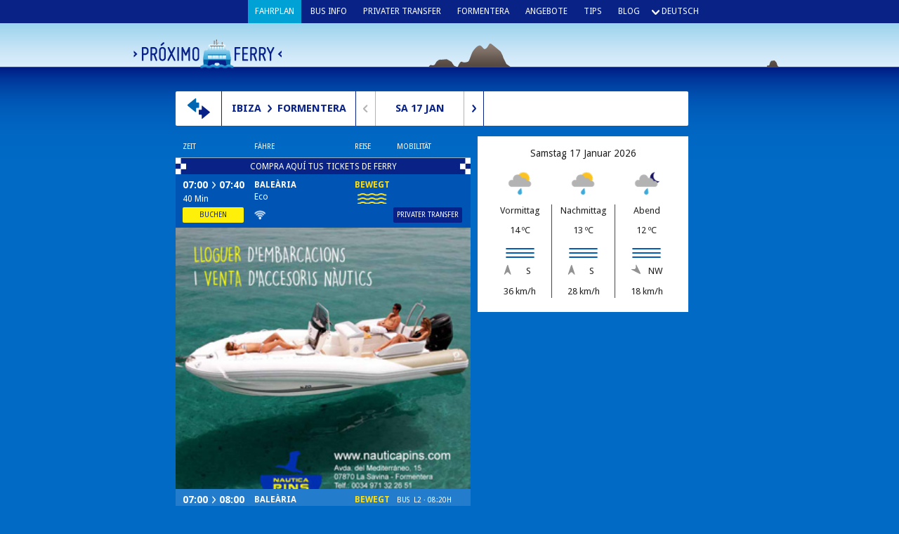

--- FILE ---
content_type: text/html; charset=UTF-8
request_url: https://proximoferry.com/de
body_size: 12349
content:
<!doctype html>
<html class="no-js" lang="de">
  <head>
    <meta charset="utf-8">
    <title>Próximo ferry</title>
    <meta name="Description" content="Fähre Formentera und Ibiza an einem Ort: Echtzeitfahrpläne, Preisvergleich und sofortige Buchung. Aktuelle Informationen zu den Seebedingungen und Transportmöglichkeiten auf Formentera für eine reibungslose Reise.">
    <meta name="HandheldFriendly" content="true">
    <meta name="MobileOptimized" content="480">
    <meta name="viewport" content="width=device-width">
    <link rel="stylesheet" type="text/css" href="//fonts.googleapis.com/css?family=Droid+Sans:regular,bold">
    <link rel="stylesheet" type="text/css" href="/css/normalize.css?v=966">
    <link rel="stylesheet" type="text/css" href="/css/website.css?v=966">
    <link rel="stylesheet" type="text/css" href="/css/desktop.css?v=966" media="screen and (min-width: 731px)">
    <link rel="stylesheet" type="text/css" href="/css/phone.css?v=966" media="screen and (max-width: 730px)">
    <!--[if lte IE 8]><link rel="stylesheet" href="/css/ie8.css?v=966"><![endif]-->
    <link rel="shortcut icon" href="/images/app-icon.ico">
    <link rel="apple-touch-icon" href="/images/app-icon-57.png">
    <link rel="apple-touch-icon-precomposed" sizes="64x64" href="/images/app-icon-64.png">
    <link rel="apple-touch-icon" sizes="72x72" href="/images/app-icon-72.png">
    <script type="text/javascript" src="/js/lib/modernizr.js?v=966"></script>
    <script type="text/javascript" src="/js/lib/jquery.js?v=966"></script>
    <script type="text/javascript" src="/js/lib/jquery-ui.js?v=966"></script>
    <script type="text/javascript" src="/js/lib/mustache.js?v=966"></script>
    <script type="text/javascript" src="/js/lib/Date.js?v=966"></script>
    <script type="text/javascript" src="/js/app.js?v=966"></script>
    <script type="text/javascript" src="/js/app.pages.timetable.js?v=966"></script>
    <script type="text/javascript">
      jQuery(function (){
        App.init(
          {
            locale: 'de',
            page:   'timetable',
            from:   'ibiza',
            to:     'formentera',
            date:   '2026-01-17',
            version: 966
          },
          {"ads":{"sidebar":{"type":"sidebar","id":45,"title":"Nautica Pins","image":"\/de\/ads\/img\/45\/sidebar?p=696afc345ddd2","trackingUrl":"\/de\/ads\/url\/45"},"timetable":{"type":"timetable","id":45,"title":"Nautica Pins","description":"Lloguer d'embarcacions i venda d'accessoris n\u00e0utics. info@nauticapins.com | 971 322 651","image":"\/de\/ads\/img\/45\/timetable?p=696afc345ddd2","footer":"nauticapins.com","trackingUrl":"\/de\/ads\/url\/45"},"timetableHeader":{"id":145,"type":"timetableHeader","title":"COMPRA AQU\u00cd TUS TICKETS DE FERRY","trackingUrl":"\/de\/ads\/url\/145"},"startpagePopup":{"id":45,"type":"startpagePopup","title":"Nautica Pins","description":"Lloguer d'embarcacions i venda d'accessoris n\u00e0utics. info@nauticapins.com | 971 322 651","image":"\/de\/ads\/img\/45\/sidebar?p=696afc345ddd2","footer":"nauticapins.com","trackingUrl":"\/de\/ads\/url\/45"}},"date":{"iso":"2026-01-17","dateString":"Sa. 17 Jan.","dayString":"Sa","dayNumber":"17","monthString":"Jan","previous":{"iso":"2026-01-16","dateString":"Fr. 16 Jan.","dayString":"Fr","dayNumber":"16","monthString":"Jan"},"next":{"iso":"2026-01-18","dateString":"So. 18 Jan.","dayString":"So","dayNumber":"18","monthString":"Jan"}},"entries":[{"id":1427574,"departureTimeString":"07:00","destinationTimeString":"07:40","duration":40,"company":"Bale\u00e0ria","boat":"Eco","carsAllowed":false,"isLowCost":false,"hasWifi":true,"isChildFriendly":false,"pressAvailable":false,"shopUrl":"https:\/\/booking.proximoferry.com\/en","privateTransferUrl":"\/blog\/private-transfer-ibiza-and-formentera\/","condition":{"code":"shaky","name":"Bewegt","description":""},"status":"going","notes":"","transitConnections":[]},{"id":1424411,"departureTimeString":"07:00","destinationTimeString":"08:00","duration":60,"company":"Bale\u00e0ria","boat":"Cap de Barbaria","carsAllowed":true,"isLowCost":false,"hasWifi":false,"isChildFriendly":false,"pressAvailable":false,"shopUrl":"https:\/\/booking.proximoferry.com\/en","privateTransferUrl":"\/blog\/private-transfer-ibiza-and-formentera\/","condition":{"code":"shaky","name":"Bewegt","description":""},"status":"going","notes":"","transitConnections":[{"lineId":41,"type":"bus","name":"L2","icon":null,"time":"08:20","from":"Formentera","to":"El Pilar","url":"\/blog\/bus\/"}]},{"id":1424785,"departureTimeString":"08:00","destinationTimeString":"08:35","duration":35,"company":"Trasmapi","boat":"Trasmapi Jet","carsAllowed":false,"isLowCost":false,"hasWifi":false,"isChildFriendly":false,"pressAvailable":false,"shopUrl":"https:\/\/booking.proximoferry.com\/en","privateTransferUrl":"\/blog\/private-transfer-ibiza-and-formentera\/","condition":{"code":"shaky","name":"Bewegt","description":""},"status":"going","notes":"","transitConnections":[]},{"id":1425138,"departureTimeString":"08:15","destinationTimeString":"08:55","duration":40,"company":"Bale\u00e0ria","boat":"Eco","carsAllowed":false,"isLowCost":false,"hasWifi":true,"isChildFriendly":false,"pressAvailable":false,"shopUrl":"https:\/\/booking.proximoferry.com\/en","privateTransferUrl":"\/blog\/private-transfer-ibiza-and-formentera\/","condition":{"code":"shaky","name":"Bewegt","description":""},"status":"going","notes":"","transitConnections":[{"lineId":41,"type":"bus","name":"L2","icon":null,"time":"09:20","from":"Formentera","to":"El Pilar","url":"\/blog\/bus\/"}]},{"id":1427480,"departureTimeString":"08:30","destinationTimeString":"09:05","duration":35,"company":"Formentera Lines","boat":"Illetas Jet","carsAllowed":false,"isLowCost":false,"hasWifi":true,"isChildFriendly":false,"pressAvailable":false,"shopUrl":"https:\/\/booking.proximoferry.com\/en","privateTransferUrl":"\/blog\/private-transfer-ibiza-and-formentera\/","condition":{"code":"shaky","name":"Bewegt","description":""},"status":"going","notes":"","transitConnections":[{"lineId":41,"type":"bus","name":"L2","icon":null,"time":"09:20","from":"Formentera","to":"El Pilar","url":"\/blog\/bus\/"}]},{"id":1394442,"departureTimeString":"09:00","destinationTimeString":"09:40","duration":40,"company":"Bale\u00e0ria","boat":"Nixe","carsAllowed":true,"isLowCost":false,"hasWifi":true,"isChildFriendly":false,"pressAvailable":false,"shopUrl":"https:\/\/booking.proximoferry.com\/en","privateTransferUrl":"\/blog\/private-transfer-ibiza-and-formentera\/","condition":{"code":"shaky","name":"Bewegt","description":""},"status":"going","notes":"","transitConnections":[]},{"id":1402508,"departureTimeString":"09:30","destinationTimeString":"10:10","duration":40,"company":"Trasmapi","boat":"Castav\u00ed Jet","carsAllowed":true,"isLowCost":false,"hasWifi":true,"isChildFriendly":false,"pressAvailable":false,"shopUrl":"https:\/\/booking.proximoferry.com\/en","privateTransferUrl":"\/blog\/private-transfer-ibiza-and-formentera\/","condition":{"code":"shaky","name":"Bewegt","description":""},"status":"going","notes":"","transitConnections":[{"lineId":41,"type":"bus","name":"L2","icon":null,"time":"10:20","from":"Formentera","to":"El Pilar","url":"\/blog\/bus\/"}]},{"id":1395942,"departureTimeString":"10:00","destinationTimeString":"10:40","duration":40,"company":"Bale\u00e0ria","boat":"Eco","carsAllowed":false,"isLowCost":false,"hasWifi":true,"isChildFriendly":false,"pressAvailable":false,"shopUrl":"https:\/\/booking.proximoferry.com\/en","privateTransferUrl":"\/blog\/private-transfer-ibiza-and-formentera\/","condition":{"code":"shaky","name":"Bewegt","description":""},"status":"going","notes":"","transitConnections":[]},{"id":1402220,"departureTimeString":"10:30","destinationTimeString":"11:05","duration":35,"company":"Trasmapi","boat":"Trasmapi Jet","carsAllowed":false,"isLowCost":false,"hasWifi":false,"isChildFriendly":false,"pressAvailable":false,"shopUrl":"https:\/\/booking.proximoferry.com\/en","privateTransferUrl":"\/blog\/private-transfer-ibiza-and-formentera\/","condition":{"code":"shaky","name":"Bewegt","description":""},"status":"going","notes":"","transitConnections":[{"lineId":41,"type":"bus","name":"L2","icon":null,"time":"11:20","from":"Formentera","to":"El Pilar","url":"\/blog\/bus\/"}]},{"id":1394614,"departureTimeString":"11:00","destinationTimeString":"11:40","duration":40,"company":"Bale\u00e0ria","boat":"Nixe","carsAllowed":true,"isLowCost":false,"hasWifi":true,"isChildFriendly":false,"pressAvailable":false,"shopUrl":"https:\/\/booking.proximoferry.com\/en","privateTransferUrl":"\/blog\/private-transfer-ibiza-and-formentera\/","condition":{"code":"shaky","name":"Bewegt","description":""},"status":"going","notes":"","transitConnections":[]},{"id":1403834,"departureTimeString":"11:30","destinationTimeString":"12:10","duration":40,"company":"Trasmapi","boat":"Castav\u00ed Jet","carsAllowed":true,"isLowCost":false,"hasWifi":true,"isChildFriendly":false,"pressAvailable":false,"shopUrl":"https:\/\/booking.proximoferry.com\/en","privateTransferUrl":"\/blog\/private-transfer-ibiza-and-formentera\/","condition":{"code":"shaky","name":"Bewegt","description":""},"status":"going","notes":"","transitConnections":[{"lineId":41,"type":"bus","name":"L2","icon":null,"time":"12:20","from":"Formentera","to":"El Pilar","url":"\/blog\/bus\/"}]},{"id":1395278,"departureTimeString":"12:00","destinationTimeString":"13:00","duration":60,"company":"Bale\u00e0ria","boat":"Cap de Barbaria","carsAllowed":true,"isLowCost":false,"hasWifi":false,"isChildFriendly":false,"pressAvailable":false,"shopUrl":"https:\/\/booking.proximoferry.com\/en","privateTransferUrl":"\/blog\/private-transfer-ibiza-and-formentera\/","condition":{"code":"shaky","name":"Bewegt","description":""},"status":"going","notes":"","transitConnections":[{"lineId":41,"type":"bus","name":"L2","icon":null,"time":"13:20","from":"Formentera","to":"El Pilar","url":"\/blog\/bus\/"}]},{"id":1396114,"departureTimeString":"12:15","destinationTimeString":"12:55","duration":40,"company":"Bale\u00e0ria","boat":"Eco","carsAllowed":false,"isLowCost":false,"hasWifi":true,"isChildFriendly":false,"pressAvailable":false,"shopUrl":"https:\/\/booking.proximoferry.com\/en","privateTransferUrl":"\/blog\/private-transfer-ibiza-and-formentera\/","condition":{"code":"shaky","name":"Bewegt","description":""},"status":"going","notes":"","transitConnections":[{"lineId":41,"type":"bus","name":"L2","icon":null,"time":"13:20","from":"Formentera","to":"El Pilar","url":"\/blog\/bus\/"}]},{"id":1416810,"departureTimeString":"12:45","destinationTimeString":"13:20","duration":35,"company":"Formentera Lines","boat":"Illetas Jet","carsAllowed":false,"isLowCost":false,"hasWifi":true,"isChildFriendly":false,"pressAvailable":false,"shopUrl":"https:\/\/booking.proximoferry.com\/en","privateTransferUrl":"\/blog\/private-transfer-ibiza-and-formentera\/","condition":{"code":"shaky","name":"Bewegt","description":""},"status":"going","notes":"","transitConnections":[]},{"id":1396286,"departureTimeString":"13:15","destinationTimeString":"13:55","duration":40,"company":"Bale\u00e0ria","boat":"Eco","carsAllowed":false,"isLowCost":false,"hasWifi":true,"isChildFriendly":false,"pressAvailable":false,"shopUrl":"https:\/\/booking.proximoferry.com\/en","privateTransferUrl":"\/blog\/private-transfer-ibiza-and-formentera\/","condition":{"code":"shaky","name":"Bewegt","description":""},"status":"going","notes":"","transitConnections":[{"lineId":41,"type":"bus","name":"L2","icon":null,"time":"14:20","from":"Formentera","to":"El Pilar","url":"\/blog\/bus\/"}]},{"id":1402268,"departureTimeString":"13:45","destinationTimeString":"14:20","duration":35,"company":"Trasmapi","boat":"Trasmapi Jet","carsAllowed":false,"isLowCost":false,"hasWifi":false,"isChildFriendly":false,"pressAvailable":false,"shopUrl":"https:\/\/booking.proximoferry.com\/en","privateTransferUrl":"\/blog\/private-transfer-ibiza-and-formentera\/","condition":{"code":"shaky","name":"Bewegt","description":""},"status":"going","notes":"","transitConnections":[]},{"id":1396458,"departureTimeString":"14:15","destinationTimeString":"14:55","duration":40,"company":"Bale\u00e0ria","boat":"Eco","carsAllowed":false,"isLowCost":false,"hasWifi":true,"isChildFriendly":false,"pressAvailable":false,"shopUrl":"https:\/\/booking.proximoferry.com\/en","privateTransferUrl":"\/blog\/private-transfer-ibiza-and-formentera\/","condition":{"code":"shaky","name":"Bewegt","description":""},"status":"going","notes":"","transitConnections":[]},{"id":1416982,"departureTimeString":"14:45","destinationTimeString":"15:20","duration":35,"company":"Formentera Lines","boat":"Illetas Jet","carsAllowed":false,"isLowCost":false,"hasWifi":true,"isChildFriendly":false,"pressAvailable":false,"shopUrl":"https:\/\/booking.proximoferry.com\/en","privateTransferUrl":"\/blog\/private-transfer-ibiza-and-formentera\/","condition":{"code":"shaky","name":"Bewegt","description":""},"status":"going","notes":"","transitConnections":[]},{"id":1427009,"departureTimeString":"15:15","destinationTimeString":"15:55","duration":40,"company":"Bale\u00e0ria","boat":"Eco","carsAllowed":false,"isLowCost":false,"hasWifi":true,"isChildFriendly":false,"pressAvailable":false,"shopUrl":"https:\/\/booking.proximoferry.com\/en","privateTransferUrl":"\/blog\/private-transfer-ibiza-and-formentera\/","condition":{"code":"good","name":"Gut","description":""},"status":"going","notes":"","transitConnections":[{"lineId":41,"type":"bus","name":"L2","icon":null,"time":"16:20","from":"Formentera","to":"El Pilar","url":"\/blog\/bus\/"}]},{"id":1402316,"departureTimeString":"15:30","destinationTimeString":"16:05","duration":35,"company":"Trasmapi","boat":"Trasmapi Jet","carsAllowed":false,"isLowCost":false,"hasWifi":false,"isChildFriendly":false,"pressAvailable":false,"shopUrl":"https:\/\/booking.proximoferry.com\/en","privateTransferUrl":"\/blog\/private-transfer-ibiza-and-formentera\/","condition":{"code":"good","name":"Gut","description":""},"status":"going","notes":"","transitConnections":[{"lineId":41,"type":"bus","name":"L2","icon":null,"time":"16:20","from":"Formentera","to":"El Pilar","url":"\/blog\/bus\/"}]},{"id":1396630,"departureTimeString":"16:15","destinationTimeString":"16:55","duration":40,"company":"Bale\u00e0ria","boat":"Eco","carsAllowed":false,"isLowCost":false,"hasWifi":true,"isChildFriendly":false,"pressAvailable":false,"shopUrl":"https:\/\/booking.proximoferry.com\/en","privateTransferUrl":"\/blog\/private-transfer-ibiza-and-formentera\/","condition":{"code":"good","name":"Gut","description":""},"status":"going","notes":"","transitConnections":[]},{"id":1425691,"departureTimeString":"16:30","destinationTimeString":"17:10","duration":40,"company":"Trasmapi","boat":"Castav\u00ed Jet","carsAllowed":true,"isLowCost":false,"hasWifi":true,"isChildFriendly":false,"pressAvailable":false,"shopUrl":"https:\/\/booking.proximoferry.com\/en","privateTransferUrl":"\/blog\/private-transfer-ibiza-and-formentera\/","condition":{"code":"good","name":"Gut","description":""},"status":"going","notes":"","transitConnections":[]},{"id":1394934,"departureTimeString":"17:00","destinationTimeString":"17:40","duration":40,"company":"Bale\u00e0ria","boat":"Nixe","carsAllowed":true,"isLowCost":false,"hasWifi":true,"isChildFriendly":false,"pressAvailable":false,"shopUrl":"https:\/\/booking.proximoferry.com\/en","privateTransferUrl":"\/blog\/private-transfer-ibiza-and-formentera\/","condition":{"code":"good","name":"Gut","description":""},"status":"going","notes":"","transitConnections":[]},{"id":1402364,"departureTimeString":"17:30","destinationTimeString":"18:05","duration":35,"company":"Trasmapi","boat":"Trasmapi Jet","carsAllowed":false,"isLowCost":false,"hasWifi":false,"isChildFriendly":false,"pressAvailable":false,"shopUrl":"https:\/\/booking.proximoferry.com\/en","privateTransferUrl":"\/blog\/private-transfer-ibiza-and-formentera\/","condition":{"code":"good","name":"Gut","description":""},"status":"going","notes":"","transitConnections":[{"lineId":41,"type":"bus","name":"L2","icon":null,"time":"18:20","from":"Formentera","to":"El Pilar","url":"\/blog\/bus\/"}]},{"id":1396802,"departureTimeString":"18:00","destinationTimeString":"18:40","duration":40,"company":"Bale\u00e0ria","boat":"Eco","carsAllowed":false,"isLowCost":false,"hasWifi":true,"isChildFriendly":false,"pressAvailable":false,"shopUrl":"https:\/\/booking.proximoferry.com\/en","privateTransferUrl":"\/blog\/private-transfer-ibiza-and-formentera\/","condition":{"code":"good","name":"Gut","description":""},"status":"going","notes":"","transitConnections":[]},{"id":1402728,"departureTimeString":"18:30","destinationTimeString":"19:10","duration":40,"company":"Trasmapi","boat":"Castav\u00ed Jet","carsAllowed":true,"isLowCost":false,"hasWifi":true,"isChildFriendly":false,"pressAvailable":false,"shopUrl":"https:\/\/booking.proximoferry.com\/en","privateTransferUrl":"\/blog\/private-transfer-ibiza-and-formentera\/","condition":{"code":"good","name":"Gut","description":""},"status":"going","notes":"","transitConnections":[]},{"id":1396974,"departureTimeString":"19:00","destinationTimeString":"19:40","duration":40,"company":"Bale\u00e0ria","boat":"Eco","carsAllowed":false,"isLowCost":false,"hasWifi":true,"isChildFriendly":false,"pressAvailable":false,"shopUrl":"https:\/\/booking.proximoferry.com\/en","privateTransferUrl":"\/blog\/private-transfer-ibiza-and-formentera\/","condition":{"code":"good","name":"Gut","description":""},"status":"going","notes":"","transitConnections":[]},{"id":1402412,"departureTimeString":"19:30","destinationTimeString":"20:05","duration":35,"company":"Trasmapi","boat":"Trasmapi Jet","carsAllowed":false,"isLowCost":false,"hasWifi":false,"isChildFriendly":false,"pressAvailable":false,"shopUrl":"https:\/\/booking.proximoferry.com\/en","privateTransferUrl":"\/blog\/private-transfer-ibiza-and-formentera\/","condition":{"code":"good","name":"Gut","description":""},"status":"going","notes":"","transitConnections":[{"lineId":41,"type":"bus","name":"L2","icon":null,"time":"20:20","from":"Formentera","to":"El Pilar","url":"\/blog\/bus\/"}]},{"id":1397146,"departureTimeString":"20:00","destinationTimeString":"20:40","duration":40,"company":"Bale\u00e0ria","boat":"Eco","carsAllowed":false,"isLowCost":false,"hasWifi":true,"isChildFriendly":false,"pressAvailable":false,"shopUrl":"https:\/\/booking.proximoferry.com\/en","privateTransferUrl":"\/blog\/private-transfer-ibiza-and-formentera\/","condition":{"code":"good","name":"Gut","description":""},"status":"going","notes":"","transitConnections":[]},{"id":1395622,"departureTimeString":"20:30","destinationTimeString":"21:30","duration":60,"company":"Bale\u00e0ria","boat":"Cap de Barbaria","carsAllowed":true,"isLowCost":false,"hasWifi":false,"isChildFriendly":false,"pressAvailable":false,"shopUrl":"https:\/\/booking.proximoferry.com\/en","privateTransferUrl":"\/blog\/private-transfer-ibiza-and-formentera\/","condition":{"code":"good","name":"Gut","description":""},"status":"going","notes":"","transitConnections":[{"lineId":41,"type":"bus","name":"L2","icon":null,"time":"22:00","from":"Formentera","to":"El Pilar","url":"\/blog\/bus\/"}]},{"id":1416224,"departureTimeString":"21:00","destinationTimeString":"21:35","duration":35,"company":"Trasmapi","boat":"Trasmapi Jet","carsAllowed":false,"isLowCost":false,"hasWifi":false,"isChildFriendly":false,"pressAvailable":false,"shopUrl":"https:\/\/booking.proximoferry.com\/en","privateTransferUrl":"\/blog\/private-transfer-ibiza-and-formentera\/","condition":{"code":"shaky","name":"Bewegt","description":""},"status":"going","notes":"","transitConnections":[{"lineId":41,"type":"bus","name":"L2","icon":null,"time":"22:00","from":"Formentera","to":"El Pilar","url":"\/blog\/bus\/"}]},{"id":1419147,"departureTimeString":"22:00","destinationTimeString":"22:40","duration":40,"company":"Bale\u00e0ria","boat":"Eco","carsAllowed":false,"isLowCost":false,"hasWifi":true,"isChildFriendly":false,"pressAvailable":false,"shopUrl":"https:\/\/booking.proximoferry.com\/en","privateTransferUrl":"\/blog\/private-transfer-ibiza-and-formentera\/","condition":{"code":"shaky","name":"Bewegt","description":""},"status":"going","notes":"","transitConnections":[]},{"id":1418597,"departureTimeString":"23:00","destinationTimeString":"23:35","duration":35,"company":"Trasmapi","boat":"Trasmapi Jet","carsAllowed":false,"isLowCost":false,"hasWifi":false,"isChildFriendly":false,"pressAvailable":false,"shopUrl":"https:\/\/booking.proximoferry.com\/en","privateTransferUrl":"\/blog\/private-transfer-ibiza-and-formentera\/","condition":{"code":"shaky","name":"Bewegt","description":""},"status":"going","notes":"","transitConnections":[]}],"hasPreviousTrips":false,"hasNextTrips":true,"lang":{"current":{"code":"de","name":"Deutsch","nameInCurrentLanguage":"Deutsch"},"all":[{"code":"ca","name":"Catal\u00e0","nameInCurrentLanguage":"Katalanisch","isPopular":true,"url":"\/ca"},{"code":"de","name":"Deutsch","nameInCurrentLanguage":"Deutsch","url":"\/de","isCurrentLanguage":true},{"code":"es","name":"Espa\u00f1ol","nameInCurrentLanguage":"Spanisch","isPopular":true,"url":"\/es"},{"code":"en","name":"English","nameInCurrentLanguage":"Englisch","isPopular":true,"url":"\/en"},{"code":"fr","name":"Fran\u00e7ais","nameInCurrentLanguage":"Franz\u00f6sisch","isPopular":true,"url":"\/fr"},{"code":"it","name":"Italiano","nameInCurrentLanguage":"Italienisch","isPopular":true,"url":"\/it"}]},"lines":[{"id":40,"type":"bus","name":"L1","icon":"","from":"Formentera","to":"La Savina","stops":["La savina (port)\r","Ses salines\r","Sa roqueta\r","Platja es pujols\r","Sant ferran\r","Sant francesc\r","La savina (port)"]},{"id":41,"type":"bus","name":"L2","icon":null,"from":"Formentera","to":"El Pilar","stops":["La savina (port)","Sant Francesco","Sant ferran","Es cal\u00f3","El Pilar"]},{"id":53,"type":"bus","name":"L2*","icon":"","from":"Formentera","to":"Sant Francesc","stops":[""]},{"id":54,"type":"bus","name":"L2**","icon":"","from":"Formentera","to":"Sant Ferran","stops":[""]},{"id":43,"type":"bus","name":"L3","icon":"","from":"Formentera","to":"Illetes","stops":["La Savina (port)\r","Illetes"]},{"id":42,"type":"bus","name":"L5","icon":"","from":"Formentera","to":"Cala Saona","stops":["La savina (port)\r","Sant Francesc\r","Cala Saona\r","Sant Francesc\r","La savina (port)"]},{"id":62,"type":"bus","name":"L7","icon":"","from":"Formentera","to":"H.Riu\/Maryland","stops":["SES_SALINES;PORT;SANT_FRANCESC_VIAL_SANT_FERRAN;ES_PUJOLS;SANT_FERRAN;CA_MAR\u00cd;ES_CALO;ES_COPINAR"]},{"id":46,"type":"bus","name":"L9","icon":"","from":"Formentera","to":"Flughafen","stops":["Ses_Salines;Illetes;Es_Pujols;Sant_Ferran;Sant_Francesc"]},{"id":59,"type":"bus","name":"N6","icon":"","from":"Formentera","to":"H.Riu\/Maryland","stops":[""]}],"messages":[],"route":{"departure":{"id":1,"code":"ibiza","name":"Ibiza"},"destination":{"id":2,"code":"formentera","name":"Formentera"}},"text":{"aboutProximoFerry":"\u00dcber Pr\u00f3ximo Ferry","acceptedPaymentMethods":"Accepted payment methods","advertise":"Werben","adWillDissappear":"This ad will disappear after","arrival":"Arrival","backToHomepage":"Zur\u00fcck zur Homepage","bus":"Bus","buyTicket":"Buchen","busTimes":"Bus times","canceled":"Storniert","carsAllowed":"Autos erlaubt","conditions":{"good":"Gut","shaky":"Bewegt","bad":"Schlecht","warning":"Warnung"},"busLegend":"Buslinien auf {{route.destination.name}}","currentBusConnections":"Next bus from {{route.destination.name}} harbour","departure":"Departure","disclaimer":"Haftungsausschluss","ferry":"F\u00e4hre","ferryTimes":"Ferry","followUs":"Follow us","isChildFriendly":"Child friendly","lowCost":"Low cost","mainNav":[{"url":"\/de\/","title":"Fahrplan","isCurrentPage":true},{"url":"\/blog\/bus\/","title":"Bus info"},{"url":"\/blog\/private-transfer-ibiza-and-formentera\/","title":"Privater Transfer"},{"url":"\/blog\/onarrival\/","title":"Formentera"},{"url":"\/blog\/ofertas\/","title":"Angebote"},{"url":"\/blog\/tips\/","title":"Tips"},{"url":"\/blog\/de\/","title":"Blog"}],"nextDay":"N\u00e4chster Tag","minutesAbbr":"Min","mobility":"Mobilit\u00e4t","noBusConnections":"Kein Bus","onBoard":"An Bord","pageDescription":"F\u00e4hre Formentera und Ibiza an einem Ort: Echtzeitfahrpl\u00e4ne, Preisvergleich und sofortige Buchung. Aktuelle Informationen zu den Seebedingungen und Transportm\u00f6glichkeiten auf Formentera f\u00fcr eine reibungslose Reise.","previousDay":"Vorheriger Tag","pressAvailable":"Press available","privateTransfer":"Privater Transfer","proximoFerry":"Pr\u00f3ximo ferry","secondsAbreviated":"sec.","siteConsideredUtility":"Site considered public utility","subscribe":"Subsctribe","subscribeToNewsLetter":"Subsctribe to our newsletter","switchDirection":"Richtung schalten","timetableEnd":"Heute keine weiteren F\u00e4hren nach {{route.destination.name}}.","to":"nach","travelTime":"Zeit","tripConditions":"Reise","warning":"Warnung!","hasWifi":"Wifi available","withCollaborationOf":"Mit der Zusammenarbeit von","yourEmailAddress":"Your email"},"weather":{"dateString":"Samstag 17 Januar 2026","current":{"date":"2026-01-17","time":"09:00","description":"Light rain shower","icon":"\/images\/weather\/wsymbol_0009_light_rain_showers.png","code":"353","temperature":14,"windDirection":"S","windSpeed":36,"waveHeight":0.9,"waveHeightCode":1,"name":"Current weather"},"forecast":{"morning":{"date":"2026-01-17","time":"09:00","description":"Light rain shower","icon":"\/images\/weather\/wsymbol_0009_light_rain_showers.png","code":"353","temperature":14,"windDirection":"S","windSpeed":36,"waveHeight":0.9,"waveHeightCode":1,"name":"Vormittag"},"afternoon":{"date":"2026-01-17","time":"12:00","description":"Light rain shower","icon":"\/images\/weather\/wsymbol_0009_light_rain_showers.png","code":"353","temperature":13,"windDirection":"S","windSpeed":28,"waveHeight":0.7,"waveHeightCode":1,"name":"Nachmittag"},"evening":{"date":"2026-01-17","time":"18:00","description":"Patchy rain nearby ","icon":"\/images\/weather\/wsymbol_0025_light_rain_showers_night.png","code":"176","temperature":12,"windDirection":"NW","windSpeed":18,"waveHeight":0.2,"waveHeightCode":1,"name":"Abend"}}},"system":{"version":966,"environment":{"name":"production"}}}
        );
      });
    </script>
    <!-- Native Safari + iOS smart app banner by Apple -->
    <meta name="apple-itunes-app" content="app-id=1059157034">
    
    <!-- Custom banners for other browsers and OS's, powered by smartbanner.js. -->
    <meta name="smartbanner:title" content="Próximo Ferry - Billete de Ibiza a Formentera">
    <meta name="smartbanner:author" content="PROXIMO FERRY S.L.">
    <meta name="smartbanner:price" content="FREE">
    <meta name="smartbanner:price-suffix-apple" content=" - On the App Store">
    <meta name="smartbanner:price-suffix-google" content=" - In Google Play">
    <meta name="smartbanner:icon-apple" content="/images/app-store-icon-200.png">
    <meta name="smartbanner:icon-google" content="/images/app-store-icon-200.png">
    <meta name="smartbanner:button" content="VIEW">
    <meta name="smartbanner:button-url-apple" content="https://itunes.apple.com/us/app/proximo-ferry-billete-ibiza/id1059157034?mt=8">
    <meta name="smartbanner:button-url-google" content="https://play.google.com/store/apps/details?id=com.proximoferry.proximoferryapp">
    <meta name="smartbanner:enabled-platforms" content="android,ios">
    <meta name="smartbanner:exclude-user-agent-regex" content="Mac OS.*Safari">
    
    <!-- Code and style by smartbanner.js -->
    <link rel="stylesheet" href="/js/lib/smartbanner.js/smartbanner.min.css">
    <script src="/js/lib/smartbanner.js/smartbanner.min.js"></script>
    <!-- Google tag (gtag.js) -->
    <script async src="https://www.googletagmanager.com/gtag/js?id=G-MV9VBEWNQ7"></script>
    <script>
      window.dataLayer = window.dataLayer || [];
      function gtag(){dataLayer.push(arguments);}
      gtag('js', new Date());
      gtag('config', 'G-MV9VBEWNQ7');
    </script>
    <script data-ad-client="pub-6983076553009975" async src="https://pagead2.googlesyndication.com/pagead/js/adsbygoogle.js"></script>
    <script>
      !function(f,b,e,v,n,t,s)
      {if(f.fbq)return;n=f.fbq=function(){n.callMethod?
        n.callMethod.apply(n,arguments):n.queue.push(arguments)};
        if(!f._fbq)f._fbq=n;n.push=n;n.loaded=!0;n.version='2.0';
        n.queue=[];t=b.createElement(e);t.async=!0;
        t.src=v;s=b.getElementsByTagName(e)[0];
        s.parentNode.insertBefore(t,s)}(window,document,'script',
        'https://connect.facebook.net/en_US/fbevents.js');
      fbq('init', '219409058496616');
      fbq('track', 'PageView');
    </script>
    <noscript>
      <img height="1" width="1" src="https://www.facebook.com/tr?id=219409058496616&ev=PageView&noscript=1"/>
    </noscript>
  </head>
  <body class="has-startpagePopup">

    <!-- Google Tag Manager (noscript) -->
    <noscript><iframe src="https://www.googletagmanager.com/ns.html?id=GTM-W7LPTHW" height="0" width="0" style="display:none;visibility:hidden"></iframe></noscript>
    <!-- End Google Tag Manager (noscript) -->

    <header class="page-header">
            <h1 class="logo"><a href="/">Próximo ferry</a></h1>
            <nav class="main-nav">
              <label class="menu-activator" for="menu-activator-state"><img src="/images/menu-icon.png" alt="Menu"></label>
              <input type="checkbox" id="menu-activator-state" class="menu-activator-state">
              <span class="app-state-icon">&nbsp;</span>
              <ul>
                  <li class="active"><a href="/de/">Fahrplan</a></li>
                  <li><a href="/blog/bus/">Bus info</a></li>
                  <li><a href="/blog/private-transfer-ibiza-and-formentera/">Privater Transfer</a></li>
                  <li><a href="/blog/onarrival/">Formentera</a></li>
                  <li><a href="/blog/ofertas/">Angebote</a></li>
                  <li><a href="/blog/tips/">Tips</a></li>
                  <li><a href="/blog/de/">Blog</a></li>
                <li class="has-sub-nav">
                  <a class="sub-nav-activator" href="javascript:void(null)">Deutsch</a>
                  <ul class="sub-nav language-nav">
                      <li class="item" title="Català"><a hreflang="ca" href="/ca">Català</a></li>
                      <li class="item current" title="Deutsch"><a hreflang="de" href="/de">Deutsch</a></li>
                      <li class="item" title="Español"><a hreflang="es" href="/es">Español</a></li>
                      <li class="item" title="English"><a hreflang="en" href="/en">English</a></li>
                      <li class="item" title="Français"><a hreflang="fr" href="/fr">Français</a></li>
                      <li class="item" title="Italiano"><a hreflang="it" href="/it">Italiano</a></li>
                  </ul>
                </li>
              </ul>
            </nav>
            <span class="weather" title="Temp: 14 ºC, Waves: 0.9 m">
              <img class="icon" src="/images/weather/wsymbol_0009_light_rain_showers.png">
              <span class="wave-height wave-height-1">0.9 m</span>
            </span>    </header>

    <div class="page-body">
      <div class="constrainer">
        <div role="main">

          <div class="timetable-nav-container timetable-nav-container-top">
            <div class="timetable-nav">
              <a class="item icon switch-direction" href="/de/timetable/formentera/ibiza/2026-01-17.html">Richtung schalten</a>
              <span class="item current-direction">
                <span class="departure">Ibiza</span>
                <span class="icon to">nach</span>
                <span class="destination">Formentera</span>
              </span>
              <span class="date">
                <a class="item icon previous-day disabled" href="/de/timetable/ibiza/formentera/2026-01-16.html">Vorheriger Tag</a>
                <span class="item current-day">Sa 17 <span class="month">Jan</span></span>
                <a class="item icon next-day" href="/de/timetable/ibiza/formentera/2026-01-18.html">Nächster Tag</a>
                <div class="datepicker"></div>
              </span>
            </div>
          </div>

          <div class="messages-container">
          </div>

          <div class="timetable-container">
                        <table class="timetable">
                          <thead>
                            <tr>
                              <th class="departure">Zeit</th>
                              <th class="destination"></th>
                              <th class="ferry">Fähre</th>
                              <th class="trip-condition">Reise</th>
                              <th class="mobility">Mobilität</th>
                            </tr>
                          </thead>
                          <tbody>
                              <tr>
                                <td class="ad ad-type-timetableHeader" colspan="5"><a href="/de/ads/url/145" rel="nofollow" target="_blank">COMPRA AQUÍ TUS TICKETS DE FERRY</a></td>
                              </tr>
                                <tr class="odd" data-trip-id="1427574">
                                  <td class="departure">
                                    07:00
                                    <div class="duration">40 Min</div>
                                  </td>
                                  <td class="destination">07:40</td>
                                  <td rowspan="2" class="ferry">
                                    <div class="cell-content">
                                      <span class="company">Baleària</span>
                                      <span class="boat">Eco</span>
                                      <div class="services">
                                        
                                        <span class="service icon-wifi" title="Wifi available">Wifi available</span>
                                        
                                        
                                        
                                      </div>
                                    </div>
                                  </td>
                                  <td rowspan="2" class="trip-condition">
                                    
                                    <span class="condition shaky">Bewegt</span>
                                  </td>
                                  <td class="mobility">
                                    <ul class="bus-connections">
                                      <li class="bus-connection toggle"><a href="javascript:void(0)">Bus</a></li>
                                    </ul>
                                  </td>
                                </tr>
                                <tr class="odd" data-trip-id="1427574">
                                  <td colspan="2" class="buy"><a href="https://booking.proximoferry.com/en" rel="nofollow" data-analytics-category="Ticket Purchase" data-analytics-action="Baleària" data-analytics-label="2026-01-17">Buchen</a></td>
                                  <td class="private-transfer"><a href="/blog/private-transfer-ibiza-and-formentera/" rel="nofollow" data-analytics-category="Ticket Purchase" data-analytics-action="Private transfer" data-analytics-label="2026-01-17">Privater Transfer</a></td>
                                </tr>
                                <tr class="ad ad-type-startpagePopup ad-has-image">
                                  <td colspan="5">
                                    <div class="ad-wrapper">
                                      <a href="/de/ads/url/45" rel="nofollow" target="_blank">
                                        <img src="/de/ads/img/45/sidebar?p=696afc345ddd2" alt="Nautica Pins">
                                        <p>This ad will disappear after <span class="remaining-time"></span> sec.</p>
                                      </a>
                                    </div>
                                  </td>
                                </tr>
                                <tr class="ad ad-type-timetable ad-has-image">
                                  <td colspan="5">
                                    <div class="ad-wrapper">
                                      <a href="/de/ads/url/45" rel="nofollow" target="_blank" style="background-image: url(/de/ads/img/45/timetable?p=696afc345ddd2)">
                                        <span class="title">Nautica Pins</span>
                                        <span class="description">Lloguer d'embarcacions i venda d'accessoris nàutics. info@nauticapins.com | 971 322 651</span>
                                        <span class="ad-footer">nauticapins.com</span>
                                      </a>
                                    </div>
                                  </td>
                                </tr>
                                <tr class="even" data-trip-id="1424411">
                                  <td class="departure">
                                    07:00
                                    <div class="duration">60 Min</div>
                                  </td>
                                  <td class="destination">08:00</td>
                                  <td rowspan="2" class="ferry">
                                    <div class="cell-content">
                                      <span class="company">Baleària</span>
                                      <span class="boat">Cap de Barbaria</span>
                                      <div class="services">
                                        <span class="service icon-cars-allowed" title="Autos erlaubt">Autos erlaubt</span>
                                        
                                        
                                        
                                        
                                      </div>
                                    </div>
                                  </td>
                                  <td rowspan="2" class="trip-condition">
                                    
                                    <span class="condition shaky">Bewegt</span>
                                  </td>
                                  <td class="mobility">
                                    <ul class="bus-connections">
                                      <li class="bus-connection"><a href="/blog/bus/">Bus &nbsp;L2 · 08:20h</a></li>
                                      <li class="bus-connection toggle"><a href="javascript:void(0)">Bus</a></li>
                                    </ul>
                                  </td>
                                </tr>
                                <tr class="even" data-trip-id="1424411">
                                  <td colspan="2" class="buy"><a href="https://booking.proximoferry.com/en" rel="nofollow" data-analytics-category="Ticket Purchase" data-analytics-action="Baleària" data-analytics-label="2026-01-17">Buchen</a></td>
                                  <td class="private-transfer"><a href="/blog/private-transfer-ibiza-and-formentera/" rel="nofollow" data-analytics-category="Ticket Purchase" data-analytics-action="Private transfer" data-analytics-label="2026-01-17">Privater Transfer</a></td>
                                </tr>
                                <tr class="odd" data-trip-id="1424785">
                                  <td class="departure">
                                    08:00
                                    <div class="duration">35 Min</div>
                                  </td>
                                  <td class="destination">08:35</td>
                                  <td rowspan="2" class="ferry">
                                    <div class="cell-content">
                                      <span class="company">Trasmapi</span>
                                      <span class="boat">Trasmapi Jet</span>
                                      <div class="services">
                                        
                                        
                                        
                                        
                                        
                                      </div>
                                    </div>
                                  </td>
                                  <td rowspan="2" class="trip-condition">
                                    
                                    <span class="condition shaky">Bewegt</span>
                                  </td>
                                  <td class="mobility">
                                    <ul class="bus-connections">
                                      <li class="bus-connection toggle"><a href="javascript:void(0)">Bus</a></li>
                                    </ul>
                                  </td>
                                </tr>
                                <tr class="odd" data-trip-id="1424785">
                                  <td colspan="2" class="buy"><a href="https://booking.proximoferry.com/en" rel="nofollow" data-analytics-category="Ticket Purchase" data-analytics-action="Trasmapi" data-analytics-label="2026-01-17">Buchen</a></td>
                                  <td class="private-transfer"><a href="/blog/private-transfer-ibiza-and-formentera/" rel="nofollow" data-analytics-category="Ticket Purchase" data-analytics-action="Private transfer" data-analytics-label="2026-01-17">Privater Transfer</a></td>
                                </tr>
                                <tr class="even" data-trip-id="1425138">
                                  <td class="departure">
                                    08:15
                                    <div class="duration">40 Min</div>
                                  </td>
                                  <td class="destination">08:55</td>
                                  <td rowspan="2" class="ferry">
                                    <div class="cell-content">
                                      <span class="company">Baleària</span>
                                      <span class="boat">Eco</span>
                                      <div class="services">
                                        
                                        <span class="service icon-wifi" title="Wifi available">Wifi available</span>
                                        
                                        
                                        
                                      </div>
                                    </div>
                                  </td>
                                  <td rowspan="2" class="trip-condition">
                                    
                                    <span class="condition shaky">Bewegt</span>
                                  </td>
                                  <td class="mobility">
                                    <ul class="bus-connections">
                                      <li class="bus-connection"><a href="/blog/bus/">Bus &nbsp;L2 · 09:20h</a></li>
                                      <li class="bus-connection toggle"><a href="javascript:void(0)">Bus</a></li>
                                    </ul>
                                  </td>
                                </tr>
                                <tr class="even" data-trip-id="1425138">
                                  <td colspan="2" class="buy"><a href="https://booking.proximoferry.com/en" rel="nofollow" data-analytics-category="Ticket Purchase" data-analytics-action="Baleària" data-analytics-label="2026-01-17">Buchen</a></td>
                                  <td class="private-transfer"><a href="/blog/private-transfer-ibiza-and-formentera/" rel="nofollow" data-analytics-category="Ticket Purchase" data-analytics-action="Private transfer" data-analytics-label="2026-01-17">Privater Transfer</a></td>
                                </tr>
                                <tr class="odd" data-trip-id="1427480">
                                  <td class="departure">
                                    08:30
                                    <div class="duration">35 Min</div>
                                  </td>
                                  <td class="destination">09:05</td>
                                  <td rowspan="2" class="ferry">
                                    <div class="cell-content">
                                      <span class="company">Formentera Lines</span>
                                      <span class="boat">Illetas Jet</span>
                                      <div class="services">
                                        
                                        <span class="service icon-wifi" title="Wifi available">Wifi available</span>
                                        
                                        
                                        
                                      </div>
                                    </div>
                                  </td>
                                  <td rowspan="2" class="trip-condition">
                                    
                                    <span class="condition shaky">Bewegt</span>
                                  </td>
                                  <td class="mobility">
                                    <ul class="bus-connections">
                                      <li class="bus-connection"><a href="/blog/bus/">Bus &nbsp;L2 · 09:20h</a></li>
                                      <li class="bus-connection toggle"><a href="javascript:void(0)">Bus</a></li>
                                    </ul>
                                  </td>
                                </tr>
                                <tr class="odd" data-trip-id="1427480">
                                  <td colspan="2" class="buy"><a href="https://booking.proximoferry.com/en" rel="nofollow" data-analytics-category="Ticket Purchase" data-analytics-action="Formentera Lines" data-analytics-label="2026-01-17">Buchen</a></td>
                                  <td class="private-transfer"><a href="/blog/private-transfer-ibiza-and-formentera/" rel="nofollow" data-analytics-category="Ticket Purchase" data-analytics-action="Private transfer" data-analytics-label="2026-01-17">Privater Transfer</a></td>
                                </tr>
                                <tr class="even" data-trip-id="1394442">
                                  <td class="departure">
                                    09:00
                                    <div class="duration">40 Min</div>
                                  </td>
                                  <td class="destination">09:40</td>
                                  <td rowspan="2" class="ferry">
                                    <div class="cell-content">
                                      <span class="company">Baleària</span>
                                      <span class="boat">Nixe</span>
                                      <div class="services">
                                        <span class="service icon-cars-allowed" title="Autos erlaubt">Autos erlaubt</span>
                                        <span class="service icon-wifi" title="Wifi available">Wifi available</span>
                                        
                                        
                                        
                                      </div>
                                    </div>
                                  </td>
                                  <td rowspan="2" class="trip-condition">
                                    
                                    <span class="condition shaky">Bewegt</span>
                                  </td>
                                  <td class="mobility">
                                    <ul class="bus-connections">
                                      <li class="bus-connection toggle"><a href="javascript:void(0)">Bus</a></li>
                                    </ul>
                                  </td>
                                </tr>
                                <tr class="even" data-trip-id="1394442">
                                  <td colspan="2" class="buy"><a href="https://booking.proximoferry.com/en" rel="nofollow" data-analytics-category="Ticket Purchase" data-analytics-action="Baleària" data-analytics-label="2026-01-17">Buchen</a></td>
                                  <td class="private-transfer"><a href="/blog/private-transfer-ibiza-and-formentera/" rel="nofollow" data-analytics-category="Ticket Purchase" data-analytics-action="Private transfer" data-analytics-label="2026-01-17">Privater Transfer</a></td>
                                </tr>
                                <tr class="odd" data-trip-id="1402508">
                                  <td class="departure">
                                    09:30
                                    <div class="duration">40 Min</div>
                                  </td>
                                  <td class="destination">10:10</td>
                                  <td rowspan="2" class="ferry">
                                    <div class="cell-content">
                                      <span class="company">Trasmapi</span>
                                      <span class="boat">Castaví Jet</span>
                                      <div class="services">
                                        <span class="service icon-cars-allowed" title="Autos erlaubt">Autos erlaubt</span>
                                        <span class="service icon-wifi" title="Wifi available">Wifi available</span>
                                        
                                        
                                        
                                      </div>
                                    </div>
                                  </td>
                                  <td rowspan="2" class="trip-condition">
                                    
                                    <span class="condition shaky">Bewegt</span>
                                  </td>
                                  <td class="mobility">
                                    <ul class="bus-connections">
                                      <li class="bus-connection"><a href="/blog/bus/">Bus &nbsp;L2 · 10:20h</a></li>
                                      <li class="bus-connection toggle"><a href="javascript:void(0)">Bus</a></li>
                                    </ul>
                                  </td>
                                </tr>
                                <tr class="odd" data-trip-id="1402508">
                                  <td colspan="2" class="buy"><a href="https://booking.proximoferry.com/en" rel="nofollow" data-analytics-category="Ticket Purchase" data-analytics-action="Trasmapi" data-analytics-label="2026-01-17">Buchen</a></td>
                                  <td class="private-transfer"><a href="/blog/private-transfer-ibiza-and-formentera/" rel="nofollow" data-analytics-category="Ticket Purchase" data-analytics-action="Private transfer" data-analytics-label="2026-01-17">Privater Transfer</a></td>
                                </tr>
                                <tr class="even" data-trip-id="1395942">
                                  <td class="departure">
                                    10:00
                                    <div class="duration">40 Min</div>
                                  </td>
                                  <td class="destination">10:40</td>
                                  <td rowspan="2" class="ferry">
                                    <div class="cell-content">
                                      <span class="company">Baleària</span>
                                      <span class="boat">Eco</span>
                                      <div class="services">
                                        
                                        <span class="service icon-wifi" title="Wifi available">Wifi available</span>
                                        
                                        
                                        
                                      </div>
                                    </div>
                                  </td>
                                  <td rowspan="2" class="trip-condition">
                                    
                                    <span class="condition shaky">Bewegt</span>
                                  </td>
                                  <td class="mobility">
                                    <ul class="bus-connections">
                                      <li class="bus-connection toggle"><a href="javascript:void(0)">Bus</a></li>
                                    </ul>
                                  </td>
                                </tr>
                                <tr class="even" data-trip-id="1395942">
                                  <td colspan="2" class="buy"><a href="https://booking.proximoferry.com/en" rel="nofollow" data-analytics-category="Ticket Purchase" data-analytics-action="Baleària" data-analytics-label="2026-01-17">Buchen</a></td>
                                  <td class="private-transfer"><a href="/blog/private-transfer-ibiza-and-formentera/" rel="nofollow" data-analytics-category="Ticket Purchase" data-analytics-action="Private transfer" data-analytics-label="2026-01-17">Privater Transfer</a></td>
                                </tr>
                                <tr class="odd" data-trip-id="1402220">
                                  <td class="departure">
                                    10:30
                                    <div class="duration">35 Min</div>
                                  </td>
                                  <td class="destination">11:05</td>
                                  <td rowspan="2" class="ferry">
                                    <div class="cell-content">
                                      <span class="company">Trasmapi</span>
                                      <span class="boat">Trasmapi Jet</span>
                                      <div class="services">
                                        
                                        
                                        
                                        
                                        
                                      </div>
                                    </div>
                                  </td>
                                  <td rowspan="2" class="trip-condition">
                                    
                                    <span class="condition shaky">Bewegt</span>
                                  </td>
                                  <td class="mobility">
                                    <ul class="bus-connections">
                                      <li class="bus-connection"><a href="/blog/bus/">Bus &nbsp;L2 · 11:20h</a></li>
                                      <li class="bus-connection toggle"><a href="javascript:void(0)">Bus</a></li>
                                    </ul>
                                  </td>
                                </tr>
                                <tr class="odd" data-trip-id="1402220">
                                  <td colspan="2" class="buy"><a href="https://booking.proximoferry.com/en" rel="nofollow" data-analytics-category="Ticket Purchase" data-analytics-action="Trasmapi" data-analytics-label="2026-01-17">Buchen</a></td>
                                  <td class="private-transfer"><a href="/blog/private-transfer-ibiza-and-formentera/" rel="nofollow" data-analytics-category="Ticket Purchase" data-analytics-action="Private transfer" data-analytics-label="2026-01-17">Privater Transfer</a></td>
                                </tr>
                                <tr class="even" data-trip-id="1394614">
                                  <td class="departure">
                                    11:00
                                    <div class="duration">40 Min</div>
                                  </td>
                                  <td class="destination">11:40</td>
                                  <td rowspan="2" class="ferry">
                                    <div class="cell-content">
                                      <span class="company">Baleària</span>
                                      <span class="boat">Nixe</span>
                                      <div class="services">
                                        <span class="service icon-cars-allowed" title="Autos erlaubt">Autos erlaubt</span>
                                        <span class="service icon-wifi" title="Wifi available">Wifi available</span>
                                        
                                        
                                        
                                      </div>
                                    </div>
                                  </td>
                                  <td rowspan="2" class="trip-condition">
                                    
                                    <span class="condition shaky">Bewegt</span>
                                  </td>
                                  <td class="mobility">
                                    <ul class="bus-connections">
                                      <li class="bus-connection toggle"><a href="javascript:void(0)">Bus</a></li>
                                    </ul>
                                  </td>
                                </tr>
                                <tr class="even" data-trip-id="1394614">
                                  <td colspan="2" class="buy"><a href="https://booking.proximoferry.com/en" rel="nofollow" data-analytics-category="Ticket Purchase" data-analytics-action="Baleària" data-analytics-label="2026-01-17">Buchen</a></td>
                                  <td class="private-transfer"><a href="/blog/private-transfer-ibiza-and-formentera/" rel="nofollow" data-analytics-category="Ticket Purchase" data-analytics-action="Private transfer" data-analytics-label="2026-01-17">Privater Transfer</a></td>
                                </tr>
                                <tr class="odd" data-trip-id="1403834">
                                  <td class="departure">
                                    11:30
                                    <div class="duration">40 Min</div>
                                  </td>
                                  <td class="destination">12:10</td>
                                  <td rowspan="2" class="ferry">
                                    <div class="cell-content">
                                      <span class="company">Trasmapi</span>
                                      <span class="boat">Castaví Jet</span>
                                      <div class="services">
                                        <span class="service icon-cars-allowed" title="Autos erlaubt">Autos erlaubt</span>
                                        <span class="service icon-wifi" title="Wifi available">Wifi available</span>
                                        
                                        
                                        
                                      </div>
                                    </div>
                                  </td>
                                  <td rowspan="2" class="trip-condition">
                                    
                                    <span class="condition shaky">Bewegt</span>
                                  </td>
                                  <td class="mobility">
                                    <ul class="bus-connections">
                                      <li class="bus-connection"><a href="/blog/bus/">Bus &nbsp;L2 · 12:20h</a></li>
                                      <li class="bus-connection toggle"><a href="javascript:void(0)">Bus</a></li>
                                    </ul>
                                  </td>
                                </tr>
                                <tr class="odd" data-trip-id="1403834">
                                  <td colspan="2" class="buy"><a href="https://booking.proximoferry.com/en" rel="nofollow" data-analytics-category="Ticket Purchase" data-analytics-action="Trasmapi" data-analytics-label="2026-01-17">Buchen</a></td>
                                  <td class="private-transfer"><a href="/blog/private-transfer-ibiza-and-formentera/" rel="nofollow" data-analytics-category="Ticket Purchase" data-analytics-action="Private transfer" data-analytics-label="2026-01-17">Privater Transfer</a></td>
                                </tr>
                                <tr class="even" data-trip-id="1395278">
                                  <td class="departure">
                                    12:00
                                    <div class="duration">60 Min</div>
                                  </td>
                                  <td class="destination">13:00</td>
                                  <td rowspan="2" class="ferry">
                                    <div class="cell-content">
                                      <span class="company">Baleària</span>
                                      <span class="boat">Cap de Barbaria</span>
                                      <div class="services">
                                        <span class="service icon-cars-allowed" title="Autos erlaubt">Autos erlaubt</span>
                                        
                                        
                                        
                                        
                                      </div>
                                    </div>
                                  </td>
                                  <td rowspan="2" class="trip-condition">
                                    
                                    <span class="condition shaky">Bewegt</span>
                                  </td>
                                  <td class="mobility">
                                    <ul class="bus-connections">
                                      <li class="bus-connection"><a href="/blog/bus/">Bus &nbsp;L2 · 13:20h</a></li>
                                      <li class="bus-connection toggle"><a href="javascript:void(0)">Bus</a></li>
                                    </ul>
                                  </td>
                                </tr>
                                <tr class="even" data-trip-id="1395278">
                                  <td colspan="2" class="buy"><a href="https://booking.proximoferry.com/en" rel="nofollow" data-analytics-category="Ticket Purchase" data-analytics-action="Baleària" data-analytics-label="2026-01-17">Buchen</a></td>
                                  <td class="private-transfer"><a href="/blog/private-transfer-ibiza-and-formentera/" rel="nofollow" data-analytics-category="Ticket Purchase" data-analytics-action="Private transfer" data-analytics-label="2026-01-17">Privater Transfer</a></td>
                                </tr>
                                <tr class="odd" data-trip-id="1396114">
                                  <td class="departure">
                                    12:15
                                    <div class="duration">40 Min</div>
                                  </td>
                                  <td class="destination">12:55</td>
                                  <td rowspan="2" class="ferry">
                                    <div class="cell-content">
                                      <span class="company">Baleària</span>
                                      <span class="boat">Eco</span>
                                      <div class="services">
                                        
                                        <span class="service icon-wifi" title="Wifi available">Wifi available</span>
                                        
                                        
                                        
                                      </div>
                                    </div>
                                  </td>
                                  <td rowspan="2" class="trip-condition">
                                    
                                    <span class="condition shaky">Bewegt</span>
                                  </td>
                                  <td class="mobility">
                                    <ul class="bus-connections">
                                      <li class="bus-connection"><a href="/blog/bus/">Bus &nbsp;L2 · 13:20h</a></li>
                                      <li class="bus-connection toggle"><a href="javascript:void(0)">Bus</a></li>
                                    </ul>
                                  </td>
                                </tr>
                                <tr class="odd" data-trip-id="1396114">
                                  <td colspan="2" class="buy"><a href="https://booking.proximoferry.com/en" rel="nofollow" data-analytics-category="Ticket Purchase" data-analytics-action="Baleària" data-analytics-label="2026-01-17">Buchen</a></td>
                                  <td class="private-transfer"><a href="/blog/private-transfer-ibiza-and-formentera/" rel="nofollow" data-analytics-category="Ticket Purchase" data-analytics-action="Private transfer" data-analytics-label="2026-01-17">Privater Transfer</a></td>
                                </tr>
                                <tr class="even" data-trip-id="1416810">
                                  <td class="departure">
                                    12:45
                                    <div class="duration">35 Min</div>
                                  </td>
                                  <td class="destination">13:20</td>
                                  <td rowspan="2" class="ferry">
                                    <div class="cell-content">
                                      <span class="company">Formentera Lines</span>
                                      <span class="boat">Illetas Jet</span>
                                      <div class="services">
                                        
                                        <span class="service icon-wifi" title="Wifi available">Wifi available</span>
                                        
                                        
                                        
                                      </div>
                                    </div>
                                  </td>
                                  <td rowspan="2" class="trip-condition">
                                    
                                    <span class="condition shaky">Bewegt</span>
                                  </td>
                                  <td class="mobility">
                                    <ul class="bus-connections">
                                      <li class="bus-connection toggle"><a href="javascript:void(0)">Bus</a></li>
                                    </ul>
                                  </td>
                                </tr>
                                <tr class="even" data-trip-id="1416810">
                                  <td colspan="2" class="buy"><a href="https://booking.proximoferry.com/en" rel="nofollow" data-analytics-category="Ticket Purchase" data-analytics-action="Formentera Lines" data-analytics-label="2026-01-17">Buchen</a></td>
                                  <td class="private-transfer"><a href="/blog/private-transfer-ibiza-and-formentera/" rel="nofollow" data-analytics-category="Ticket Purchase" data-analytics-action="Private transfer" data-analytics-label="2026-01-17">Privater Transfer</a></td>
                                </tr>
                                <tr class="odd" data-trip-id="1396286">
                                  <td class="departure">
                                    13:15
                                    <div class="duration">40 Min</div>
                                  </td>
                                  <td class="destination">13:55</td>
                                  <td rowspan="2" class="ferry">
                                    <div class="cell-content">
                                      <span class="company">Baleària</span>
                                      <span class="boat">Eco</span>
                                      <div class="services">
                                        
                                        <span class="service icon-wifi" title="Wifi available">Wifi available</span>
                                        
                                        
                                        
                                      </div>
                                    </div>
                                  </td>
                                  <td rowspan="2" class="trip-condition">
                                    
                                    <span class="condition shaky">Bewegt</span>
                                  </td>
                                  <td class="mobility">
                                    <ul class="bus-connections">
                                      <li class="bus-connection"><a href="/blog/bus/">Bus &nbsp;L2 · 14:20h</a></li>
                                      <li class="bus-connection toggle"><a href="javascript:void(0)">Bus</a></li>
                                    </ul>
                                  </td>
                                </tr>
                                <tr class="odd" data-trip-id="1396286">
                                  <td colspan="2" class="buy"><a href="https://booking.proximoferry.com/en" rel="nofollow" data-analytics-category="Ticket Purchase" data-analytics-action="Baleària" data-analytics-label="2026-01-17">Buchen</a></td>
                                  <td class="private-transfer"><a href="/blog/private-transfer-ibiza-and-formentera/" rel="nofollow" data-analytics-category="Ticket Purchase" data-analytics-action="Private transfer" data-analytics-label="2026-01-17">Privater Transfer</a></td>
                                </tr>
                                <tr class="even" data-trip-id="1402268">
                                  <td class="departure">
                                    13:45
                                    <div class="duration">35 Min</div>
                                  </td>
                                  <td class="destination">14:20</td>
                                  <td rowspan="2" class="ferry">
                                    <div class="cell-content">
                                      <span class="company">Trasmapi</span>
                                      <span class="boat">Trasmapi Jet</span>
                                      <div class="services">
                                        
                                        
                                        
                                        
                                        
                                      </div>
                                    </div>
                                  </td>
                                  <td rowspan="2" class="trip-condition">
                                    
                                    <span class="condition shaky">Bewegt</span>
                                  </td>
                                  <td class="mobility">
                                    <ul class="bus-connections">
                                      <li class="bus-connection toggle"><a href="javascript:void(0)">Bus</a></li>
                                    </ul>
                                  </td>
                                </tr>
                                <tr class="even" data-trip-id="1402268">
                                  <td colspan="2" class="buy"><a href="https://booking.proximoferry.com/en" rel="nofollow" data-analytics-category="Ticket Purchase" data-analytics-action="Trasmapi" data-analytics-label="2026-01-17">Buchen</a></td>
                                  <td class="private-transfer"><a href="/blog/private-transfer-ibiza-and-formentera/" rel="nofollow" data-analytics-category="Ticket Purchase" data-analytics-action="Private transfer" data-analytics-label="2026-01-17">Privater Transfer</a></td>
                                </tr>
                                <tr class="odd" data-trip-id="1396458">
                                  <td class="departure">
                                    14:15
                                    <div class="duration">40 Min</div>
                                  </td>
                                  <td class="destination">14:55</td>
                                  <td rowspan="2" class="ferry">
                                    <div class="cell-content">
                                      <span class="company">Baleària</span>
                                      <span class="boat">Eco</span>
                                      <div class="services">
                                        
                                        <span class="service icon-wifi" title="Wifi available">Wifi available</span>
                                        
                                        
                                        
                                      </div>
                                    </div>
                                  </td>
                                  <td rowspan="2" class="trip-condition">
                                    
                                    <span class="condition shaky">Bewegt</span>
                                  </td>
                                  <td class="mobility">
                                    <ul class="bus-connections">
                                      <li class="bus-connection toggle"><a href="javascript:void(0)">Bus</a></li>
                                    </ul>
                                  </td>
                                </tr>
                                <tr class="odd" data-trip-id="1396458">
                                  <td colspan="2" class="buy"><a href="https://booking.proximoferry.com/en" rel="nofollow" data-analytics-category="Ticket Purchase" data-analytics-action="Baleària" data-analytics-label="2026-01-17">Buchen</a></td>
                                  <td class="private-transfer"><a href="/blog/private-transfer-ibiza-and-formentera/" rel="nofollow" data-analytics-category="Ticket Purchase" data-analytics-action="Private transfer" data-analytics-label="2026-01-17">Privater Transfer</a></td>
                                </tr>
                                <tr class="even" data-trip-id="1416982">
                                  <td class="departure">
                                    14:45
                                    <div class="duration">35 Min</div>
                                  </td>
                                  <td class="destination">15:20</td>
                                  <td rowspan="2" class="ferry">
                                    <div class="cell-content">
                                      <span class="company">Formentera Lines</span>
                                      <span class="boat">Illetas Jet</span>
                                      <div class="services">
                                        
                                        <span class="service icon-wifi" title="Wifi available">Wifi available</span>
                                        
                                        
                                        
                                      </div>
                                    </div>
                                  </td>
                                  <td rowspan="2" class="trip-condition">
                                    
                                    <span class="condition shaky">Bewegt</span>
                                  </td>
                                  <td class="mobility">
                                    <ul class="bus-connections">
                                      <li class="bus-connection toggle"><a href="javascript:void(0)">Bus</a></li>
                                    </ul>
                                  </td>
                                </tr>
                                <tr class="even" data-trip-id="1416982">
                                  <td colspan="2" class="buy"><a href="https://booking.proximoferry.com/en" rel="nofollow" data-analytics-category="Ticket Purchase" data-analytics-action="Formentera Lines" data-analytics-label="2026-01-17">Buchen</a></td>
                                  <td class="private-transfer"><a href="/blog/private-transfer-ibiza-and-formentera/" rel="nofollow" data-analytics-category="Ticket Purchase" data-analytics-action="Private transfer" data-analytics-label="2026-01-17">Privater Transfer</a></td>
                                </tr>
                                <tr class="odd" data-trip-id="1427009">
                                  <td class="departure">
                                    15:15
                                    <div class="duration">40 Min</div>
                                  </td>
                                  <td class="destination">15:55</td>
                                  <td rowspan="2" class="ferry">
                                    <div class="cell-content">
                                      <span class="company">Baleària</span>
                                      <span class="boat">Eco</span>
                                      <div class="services">
                                        
                                        <span class="service icon-wifi" title="Wifi available">Wifi available</span>
                                        
                                        
                                        
                                      </div>
                                    </div>
                                  </td>
                                  <td rowspan="2" class="trip-condition">
                                    
                                    <span class="condition good">Gut</span>
                                  </td>
                                  <td class="mobility">
                                    <ul class="bus-connections">
                                      <li class="bus-connection"><a href="/blog/bus/">Bus &nbsp;L2 · 16:20h</a></li>
                                      <li class="bus-connection toggle"><a href="javascript:void(0)">Bus</a></li>
                                    </ul>
                                  </td>
                                </tr>
                                <tr class="odd" data-trip-id="1427009">
                                  <td colspan="2" class="buy"><a href="https://booking.proximoferry.com/en" rel="nofollow" data-analytics-category="Ticket Purchase" data-analytics-action="Baleària" data-analytics-label="2026-01-17">Buchen</a></td>
                                  <td class="private-transfer"><a href="/blog/private-transfer-ibiza-and-formentera/" rel="nofollow" data-analytics-category="Ticket Purchase" data-analytics-action="Private transfer" data-analytics-label="2026-01-17">Privater Transfer</a></td>
                                </tr>
                                <tr class="even" data-trip-id="1402316">
                                  <td class="departure">
                                    15:30
                                    <div class="duration">35 Min</div>
                                  </td>
                                  <td class="destination">16:05</td>
                                  <td rowspan="2" class="ferry">
                                    <div class="cell-content">
                                      <span class="company">Trasmapi</span>
                                      <span class="boat">Trasmapi Jet</span>
                                      <div class="services">
                                        
                                        
                                        
                                        
                                        
                                      </div>
                                    </div>
                                  </td>
                                  <td rowspan="2" class="trip-condition">
                                    
                                    <span class="condition good">Gut</span>
                                  </td>
                                  <td class="mobility">
                                    <ul class="bus-connections">
                                      <li class="bus-connection"><a href="/blog/bus/">Bus &nbsp;L2 · 16:20h</a></li>
                                      <li class="bus-connection toggle"><a href="javascript:void(0)">Bus</a></li>
                                    </ul>
                                  </td>
                                </tr>
                                <tr class="even" data-trip-id="1402316">
                                  <td colspan="2" class="buy"><a href="https://booking.proximoferry.com/en" rel="nofollow" data-analytics-category="Ticket Purchase" data-analytics-action="Trasmapi" data-analytics-label="2026-01-17">Buchen</a></td>
                                  <td class="private-transfer"><a href="/blog/private-transfer-ibiza-and-formentera/" rel="nofollow" data-analytics-category="Ticket Purchase" data-analytics-action="Private transfer" data-analytics-label="2026-01-17">Privater Transfer</a></td>
                                </tr>
                                <tr class="odd" data-trip-id="1396630">
                                  <td class="departure">
                                    16:15
                                    <div class="duration">40 Min</div>
                                  </td>
                                  <td class="destination">16:55</td>
                                  <td rowspan="2" class="ferry">
                                    <div class="cell-content">
                                      <span class="company">Baleària</span>
                                      <span class="boat">Eco</span>
                                      <div class="services">
                                        
                                        <span class="service icon-wifi" title="Wifi available">Wifi available</span>
                                        
                                        
                                        
                                      </div>
                                    </div>
                                  </td>
                                  <td rowspan="2" class="trip-condition">
                                    
                                    <span class="condition good">Gut</span>
                                  </td>
                                  <td class="mobility">
                                    <ul class="bus-connections">
                                      <li class="bus-connection toggle"><a href="javascript:void(0)">Bus</a></li>
                                    </ul>
                                  </td>
                                </tr>
                                <tr class="odd" data-trip-id="1396630">
                                  <td colspan="2" class="buy"><a href="https://booking.proximoferry.com/en" rel="nofollow" data-analytics-category="Ticket Purchase" data-analytics-action="Baleària" data-analytics-label="2026-01-17">Buchen</a></td>
                                  <td class="private-transfer"><a href="/blog/private-transfer-ibiza-and-formentera/" rel="nofollow" data-analytics-category="Ticket Purchase" data-analytics-action="Private transfer" data-analytics-label="2026-01-17">Privater Transfer</a></td>
                                </tr>
                                <tr class="even" data-trip-id="1425691">
                                  <td class="departure">
                                    16:30
                                    <div class="duration">40 Min</div>
                                  </td>
                                  <td class="destination">17:10</td>
                                  <td rowspan="2" class="ferry">
                                    <div class="cell-content">
                                      <span class="company">Trasmapi</span>
                                      <span class="boat">Castaví Jet</span>
                                      <div class="services">
                                        <span class="service icon-cars-allowed" title="Autos erlaubt">Autos erlaubt</span>
                                        <span class="service icon-wifi" title="Wifi available">Wifi available</span>
                                        
                                        
                                        
                                      </div>
                                    </div>
                                  </td>
                                  <td rowspan="2" class="trip-condition">
                                    
                                    <span class="condition good">Gut</span>
                                  </td>
                                  <td class="mobility">
                                    <ul class="bus-connections">
                                      <li class="bus-connection toggle"><a href="javascript:void(0)">Bus</a></li>
                                    </ul>
                                  </td>
                                </tr>
                                <tr class="even" data-trip-id="1425691">
                                  <td colspan="2" class="buy"><a href="https://booking.proximoferry.com/en" rel="nofollow" data-analytics-category="Ticket Purchase" data-analytics-action="Trasmapi" data-analytics-label="2026-01-17">Buchen</a></td>
                                  <td class="private-transfer"><a href="/blog/private-transfer-ibiza-and-formentera/" rel="nofollow" data-analytics-category="Ticket Purchase" data-analytics-action="Private transfer" data-analytics-label="2026-01-17">Privater Transfer</a></td>
                                </tr>
                                <tr class="odd" data-trip-id="1394934">
                                  <td class="departure">
                                    17:00
                                    <div class="duration">40 Min</div>
                                  </td>
                                  <td class="destination">17:40</td>
                                  <td rowspan="2" class="ferry">
                                    <div class="cell-content">
                                      <span class="company">Baleària</span>
                                      <span class="boat">Nixe</span>
                                      <div class="services">
                                        <span class="service icon-cars-allowed" title="Autos erlaubt">Autos erlaubt</span>
                                        <span class="service icon-wifi" title="Wifi available">Wifi available</span>
                                        
                                        
                                        
                                      </div>
                                    </div>
                                  </td>
                                  <td rowspan="2" class="trip-condition">
                                    
                                    <span class="condition good">Gut</span>
                                  </td>
                                  <td class="mobility">
                                    <ul class="bus-connections">
                                      <li class="bus-connection toggle"><a href="javascript:void(0)">Bus</a></li>
                                    </ul>
                                  </td>
                                </tr>
                                <tr class="odd" data-trip-id="1394934">
                                  <td colspan="2" class="buy"><a href="https://booking.proximoferry.com/en" rel="nofollow" data-analytics-category="Ticket Purchase" data-analytics-action="Baleària" data-analytics-label="2026-01-17">Buchen</a></td>
                                  <td class="private-transfer"><a href="/blog/private-transfer-ibiza-and-formentera/" rel="nofollow" data-analytics-category="Ticket Purchase" data-analytics-action="Private transfer" data-analytics-label="2026-01-17">Privater Transfer</a></td>
                                </tr>
                                <tr class="even" data-trip-id="1402364">
                                  <td class="departure">
                                    17:30
                                    <div class="duration">35 Min</div>
                                  </td>
                                  <td class="destination">18:05</td>
                                  <td rowspan="2" class="ferry">
                                    <div class="cell-content">
                                      <span class="company">Trasmapi</span>
                                      <span class="boat">Trasmapi Jet</span>
                                      <div class="services">
                                        
                                        
                                        
                                        
                                        
                                      </div>
                                    </div>
                                  </td>
                                  <td rowspan="2" class="trip-condition">
                                    
                                    <span class="condition good">Gut</span>
                                  </td>
                                  <td class="mobility">
                                    <ul class="bus-connections">
                                      <li class="bus-connection"><a href="/blog/bus/">Bus &nbsp;L2 · 18:20h</a></li>
                                      <li class="bus-connection toggle"><a href="javascript:void(0)">Bus</a></li>
                                    </ul>
                                  </td>
                                </tr>
                                <tr class="even" data-trip-id="1402364">
                                  <td colspan="2" class="buy"><a href="https://booking.proximoferry.com/en" rel="nofollow" data-analytics-category="Ticket Purchase" data-analytics-action="Trasmapi" data-analytics-label="2026-01-17">Buchen</a></td>
                                  <td class="private-transfer"><a href="/blog/private-transfer-ibiza-and-formentera/" rel="nofollow" data-analytics-category="Ticket Purchase" data-analytics-action="Private transfer" data-analytics-label="2026-01-17">Privater Transfer</a></td>
                                </tr>
                                <tr class="odd" data-trip-id="1396802">
                                  <td class="departure">
                                    18:00
                                    <div class="duration">40 Min</div>
                                  </td>
                                  <td class="destination">18:40</td>
                                  <td rowspan="2" class="ferry">
                                    <div class="cell-content">
                                      <span class="company">Baleària</span>
                                      <span class="boat">Eco</span>
                                      <div class="services">
                                        
                                        <span class="service icon-wifi" title="Wifi available">Wifi available</span>
                                        
                                        
                                        
                                      </div>
                                    </div>
                                  </td>
                                  <td rowspan="2" class="trip-condition">
                                    
                                    <span class="condition good">Gut</span>
                                  </td>
                                  <td class="mobility">
                                    <ul class="bus-connections">
                                      <li class="bus-connection toggle"><a href="javascript:void(0)">Bus</a></li>
                                    </ul>
                                  </td>
                                </tr>
                                <tr class="odd" data-trip-id="1396802">
                                  <td colspan="2" class="buy"><a href="https://booking.proximoferry.com/en" rel="nofollow" data-analytics-category="Ticket Purchase" data-analytics-action="Baleària" data-analytics-label="2026-01-17">Buchen</a></td>
                                  <td class="private-transfer"><a href="/blog/private-transfer-ibiza-and-formentera/" rel="nofollow" data-analytics-category="Ticket Purchase" data-analytics-action="Private transfer" data-analytics-label="2026-01-17">Privater Transfer</a></td>
                                </tr>
                                <tr class="even" data-trip-id="1402728">
                                  <td class="departure">
                                    18:30
                                    <div class="duration">40 Min</div>
                                  </td>
                                  <td class="destination">19:10</td>
                                  <td rowspan="2" class="ferry">
                                    <div class="cell-content">
                                      <span class="company">Trasmapi</span>
                                      <span class="boat">Castaví Jet</span>
                                      <div class="services">
                                        <span class="service icon-cars-allowed" title="Autos erlaubt">Autos erlaubt</span>
                                        <span class="service icon-wifi" title="Wifi available">Wifi available</span>
                                        
                                        
                                        
                                      </div>
                                    </div>
                                  </td>
                                  <td rowspan="2" class="trip-condition">
                                    
                                    <span class="condition good">Gut</span>
                                  </td>
                                  <td class="mobility">
                                    <ul class="bus-connections">
                                      <li class="bus-connection toggle"><a href="javascript:void(0)">Bus</a></li>
                                    </ul>
                                  </td>
                                </tr>
                                <tr class="even" data-trip-id="1402728">
                                  <td colspan="2" class="buy"><a href="https://booking.proximoferry.com/en" rel="nofollow" data-analytics-category="Ticket Purchase" data-analytics-action="Trasmapi" data-analytics-label="2026-01-17">Buchen</a></td>
                                  <td class="private-transfer"><a href="/blog/private-transfer-ibiza-and-formentera/" rel="nofollow" data-analytics-category="Ticket Purchase" data-analytics-action="Private transfer" data-analytics-label="2026-01-17">Privater Transfer</a></td>
                                </tr>
                                <tr class="odd" data-trip-id="1396974">
                                  <td class="departure">
                                    19:00
                                    <div class="duration">40 Min</div>
                                  </td>
                                  <td class="destination">19:40</td>
                                  <td rowspan="2" class="ferry">
                                    <div class="cell-content">
                                      <span class="company">Baleària</span>
                                      <span class="boat">Eco</span>
                                      <div class="services">
                                        
                                        <span class="service icon-wifi" title="Wifi available">Wifi available</span>
                                        
                                        
                                        
                                      </div>
                                    </div>
                                  </td>
                                  <td rowspan="2" class="trip-condition">
                                    
                                    <span class="condition good">Gut</span>
                                  </td>
                                  <td class="mobility">
                                    <ul class="bus-connections">
                                      <li class="bus-connection toggle"><a href="javascript:void(0)">Bus</a></li>
                                    </ul>
                                  </td>
                                </tr>
                                <tr class="odd" data-trip-id="1396974">
                                  <td colspan="2" class="buy"><a href="https://booking.proximoferry.com/en" rel="nofollow" data-analytics-category="Ticket Purchase" data-analytics-action="Baleària" data-analytics-label="2026-01-17">Buchen</a></td>
                                  <td class="private-transfer"><a href="/blog/private-transfer-ibiza-and-formentera/" rel="nofollow" data-analytics-category="Ticket Purchase" data-analytics-action="Private transfer" data-analytics-label="2026-01-17">Privater Transfer</a></td>
                                </tr>
                                <tr class="even" data-trip-id="1402412">
                                  <td class="departure">
                                    19:30
                                    <div class="duration">35 Min</div>
                                  </td>
                                  <td class="destination">20:05</td>
                                  <td rowspan="2" class="ferry">
                                    <div class="cell-content">
                                      <span class="company">Trasmapi</span>
                                      <span class="boat">Trasmapi Jet</span>
                                      <div class="services">
                                        
                                        
                                        
                                        
                                        
                                      </div>
                                    </div>
                                  </td>
                                  <td rowspan="2" class="trip-condition">
                                    
                                    <span class="condition good">Gut</span>
                                  </td>
                                  <td class="mobility">
                                    <ul class="bus-connections">
                                      <li class="bus-connection"><a href="/blog/bus/">Bus &nbsp;L2 · 20:20h</a></li>
                                      <li class="bus-connection toggle"><a href="javascript:void(0)">Bus</a></li>
                                    </ul>
                                  </td>
                                </tr>
                                <tr class="even" data-trip-id="1402412">
                                  <td colspan="2" class="buy"><a href="https://booking.proximoferry.com/en" rel="nofollow" data-analytics-category="Ticket Purchase" data-analytics-action="Trasmapi" data-analytics-label="2026-01-17">Buchen</a></td>
                                  <td class="private-transfer"><a href="/blog/private-transfer-ibiza-and-formentera/" rel="nofollow" data-analytics-category="Ticket Purchase" data-analytics-action="Private transfer" data-analytics-label="2026-01-17">Privater Transfer</a></td>
                                </tr>
                                <tr class="odd" data-trip-id="1397146">
                                  <td class="departure">
                                    20:00
                                    <div class="duration">40 Min</div>
                                  </td>
                                  <td class="destination">20:40</td>
                                  <td rowspan="2" class="ferry">
                                    <div class="cell-content">
                                      <span class="company">Baleària</span>
                                      <span class="boat">Eco</span>
                                      <div class="services">
                                        
                                        <span class="service icon-wifi" title="Wifi available">Wifi available</span>
                                        
                                        
                                        
                                      </div>
                                    </div>
                                  </td>
                                  <td rowspan="2" class="trip-condition">
                                    
                                    <span class="condition good">Gut</span>
                                  </td>
                                  <td class="mobility">
                                    <ul class="bus-connections">
                                      <li class="bus-connection toggle"><a href="javascript:void(0)">Bus</a></li>
                                    </ul>
                                  </td>
                                </tr>
                                <tr class="odd" data-trip-id="1397146">
                                  <td colspan="2" class="buy"><a href="https://booking.proximoferry.com/en" rel="nofollow" data-analytics-category="Ticket Purchase" data-analytics-action="Baleària" data-analytics-label="2026-01-17">Buchen</a></td>
                                  <td class="private-transfer"><a href="/blog/private-transfer-ibiza-and-formentera/" rel="nofollow" data-analytics-category="Ticket Purchase" data-analytics-action="Private transfer" data-analytics-label="2026-01-17">Privater Transfer</a></td>
                                </tr>
                                <tr class="even" data-trip-id="1395622">
                                  <td class="departure">
                                    20:30
                                    <div class="duration">60 Min</div>
                                  </td>
                                  <td class="destination">21:30</td>
                                  <td rowspan="2" class="ferry">
                                    <div class="cell-content">
                                      <span class="company">Baleària</span>
                                      <span class="boat">Cap de Barbaria</span>
                                      <div class="services">
                                        <span class="service icon-cars-allowed" title="Autos erlaubt">Autos erlaubt</span>
                                        
                                        
                                        
                                        
                                      </div>
                                    </div>
                                  </td>
                                  <td rowspan="2" class="trip-condition">
                                    
                                    <span class="condition good">Gut</span>
                                  </td>
                                  <td class="mobility">
                                    <ul class="bus-connections">
                                      <li class="bus-connection"><a href="/blog/bus/">Bus &nbsp;L2 · 22:00h</a></li>
                                      <li class="bus-connection toggle"><a href="javascript:void(0)">Bus</a></li>
                                    </ul>
                                  </td>
                                </tr>
                                <tr class="even" data-trip-id="1395622">
                                  <td colspan="2" class="buy"><a href="https://booking.proximoferry.com/en" rel="nofollow" data-analytics-category="Ticket Purchase" data-analytics-action="Baleària" data-analytics-label="2026-01-17">Buchen</a></td>
                                  <td class="private-transfer"><a href="/blog/private-transfer-ibiza-and-formentera/" rel="nofollow" data-analytics-category="Ticket Purchase" data-analytics-action="Private transfer" data-analytics-label="2026-01-17">Privater Transfer</a></td>
                                </tr>
                                <tr class="odd" data-trip-id="1416224">
                                  <td class="departure">
                                    21:00
                                    <div class="duration">35 Min</div>
                                  </td>
                                  <td class="destination">21:35</td>
                                  <td rowspan="2" class="ferry">
                                    <div class="cell-content">
                                      <span class="company">Trasmapi</span>
                                      <span class="boat">Trasmapi Jet</span>
                                      <div class="services">
                                        
                                        
                                        
                                        
                                        
                                      </div>
                                    </div>
                                  </td>
                                  <td rowspan="2" class="trip-condition">
                                    
                                    <span class="condition shaky">Bewegt</span>
                                  </td>
                                  <td class="mobility">
                                    <ul class="bus-connections">
                                      <li class="bus-connection"><a href="/blog/bus/">Bus &nbsp;L2 · 22:00h</a></li>
                                      <li class="bus-connection toggle"><a href="javascript:void(0)">Bus</a></li>
                                    </ul>
                                  </td>
                                </tr>
                                <tr class="odd" data-trip-id="1416224">
                                  <td colspan="2" class="buy"><a href="https://booking.proximoferry.com/en" rel="nofollow" data-analytics-category="Ticket Purchase" data-analytics-action="Trasmapi" data-analytics-label="2026-01-17">Buchen</a></td>
                                  <td class="private-transfer"><a href="/blog/private-transfer-ibiza-and-formentera/" rel="nofollow" data-analytics-category="Ticket Purchase" data-analytics-action="Private transfer" data-analytics-label="2026-01-17">Privater Transfer</a></td>
                                </tr>
                                <tr class="even" data-trip-id="1419147">
                                  <td class="departure">
                                    22:00
                                    <div class="duration">40 Min</div>
                                  </td>
                                  <td class="destination">22:40</td>
                                  <td rowspan="2" class="ferry">
                                    <div class="cell-content">
                                      <span class="company">Baleària</span>
                                      <span class="boat">Eco</span>
                                      <div class="services">
                                        
                                        <span class="service icon-wifi" title="Wifi available">Wifi available</span>
                                        
                                        
                                        
                                      </div>
                                    </div>
                                  </td>
                                  <td rowspan="2" class="trip-condition">
                                    
                                    <span class="condition shaky">Bewegt</span>
                                  </td>
                                  <td class="mobility">
                                    <ul class="bus-connections">
                                      <li class="bus-connection toggle"><a href="javascript:void(0)">Bus</a></li>
                                    </ul>
                                  </td>
                                </tr>
                                <tr class="even" data-trip-id="1419147">
                                  <td colspan="2" class="buy"><a href="https://booking.proximoferry.com/en" rel="nofollow" data-analytics-category="Ticket Purchase" data-analytics-action="Baleària" data-analytics-label="2026-01-17">Buchen</a></td>
                                  <td class="private-transfer"><a href="/blog/private-transfer-ibiza-and-formentera/" rel="nofollow" data-analytics-category="Ticket Purchase" data-analytics-action="Private transfer" data-analytics-label="2026-01-17">Privater Transfer</a></td>
                                </tr>
                                <tr class="odd" data-trip-id="1418597">
                                  <td class="departure">
                                    23:00
                                    <div class="duration">35 Min</div>
                                  </td>
                                  <td class="destination">23:35</td>
                                  <td rowspan="2" class="ferry">
                                    <div class="cell-content">
                                      <span class="company">Trasmapi</span>
                                      <span class="boat">Trasmapi Jet</span>
                                      <div class="services">
                                        
                                        
                                        
                                        
                                        
                                      </div>
                                    </div>
                                  </td>
                                  <td rowspan="2" class="trip-condition">
                                    
                                    <span class="condition shaky">Bewegt</span>
                                  </td>
                                  <td class="mobility">
                                    <ul class="bus-connections">
                                      <li class="bus-connection toggle"><a href="javascript:void(0)">Bus</a></li>
                                    </ul>
                                  </td>
                                </tr>
                                <tr class="odd" data-trip-id="1418597">
                                  <td colspan="2" class="buy"><a href="https://booking.proximoferry.com/en" rel="nofollow" data-analytics-category="Ticket Purchase" data-analytics-action="Trasmapi" data-analytics-label="2026-01-17">Buchen</a></td>
                                  <td class="private-transfer"><a href="/blog/private-transfer-ibiza-and-formentera/" rel="nofollow" data-analytics-category="Ticket Purchase" data-analytics-action="Private transfer" data-analytics-label="2026-01-17">Privater Transfer</a></td>
                                </tr>
                          </tbody>
                        </table>
                        <div class="timetable-footer">
                          <p class="timetable-end">Heute keine weiteren Fähren nach Formentera.</p>
                          <p class="timetable-legend">
                            <span class="icon--left icon-cars-allowed">Autos erlaubt</span>
                            <span class="icon--left icon-wifi">Wifi available</span>
                            <span class="icon--left icon-press-available">Press available</span>
                            <span class="icon--left icon-child-friendly">Child friendly</span>
                          </p>
                          
                        </div>
          </div>

          <aside class="sidebar">
            <div class="weather-container">
              <div class="weather">
                <div class="date">Samstag 17 Januar 2026</div>
                <div class="forecast">
                  <div class="first period morning"><img class="icon" src="/images/weather/wsymbol_0009_light_rain_showers.png" title="Light rain shower">
<span class="name">Vormittag</span>
<span class="temperature">14 ºC</span>
<span class="wave-height wave-height-1" title="Wave height: 0.9 m">Wave height: 0.9 m</span>
<span class="wind-direction direction-S">S</span>
<span class="wind-speed">36 km/h</span></div>
                  <div class="period afternoon"><img class="icon" src="/images/weather/wsymbol_0009_light_rain_showers.png" title="Light rain shower">
<span class="name">Nachmittag</span>
<span class="temperature">13 ºC</span>
<span class="wave-height wave-height-1" title="Wave height: 0.7 m">Wave height: 0.7 m</span>
<span class="wind-direction direction-S">S</span>
<span class="wind-speed">28 km/h</span></div>
                  <div class="period evening"><img class="icon" src="/images/weather/wsymbol_0025_light_rain_showers_night.png" title="Patchy rain nearby ">
<span class="name">Abend</span>
<span class="temperature">12 ºC</span>
<span class="wave-height wave-height-1" title="Wave height: 0.2 m">Wave height: 0.2 m</span>
<span class="wind-direction direction-NW">NW</span>
<span class="wind-speed">18 km/h</span></div>
                </div>
              </div>
            </div>
            <div class="ad"><a href="/de/ads/url/45" title="Nautica Pins" rel="nofollow" target="_blank"><img src="/de/ads/img/45/sidebar?p=696afc345ddd2" alt="Nautica Pins"></a></div>
          </aside>

          <div class="timetable-nav-container timetable-nav-container-bottom">
            <div class="timetable-nav">
              <a class="item icon switch-direction" href="/de/timetable/formentera/ibiza/2026-01-17.html">Richtung schalten</a>
              <span class="item current-direction">
                <span class="departure">Ibiza</span>
                <span class="icon to">nach</span>
                <span class="destination">Formentera</span>
              </span>
              <span class="date">
                <a class="item icon previous-day disabled" href="/de/timetable/ibiza/formentera/2026-01-16.html">Vorheriger Tag</a>
                <span class="item current-day">Sa 17 <span class="month">Jan</span></span>
                <a class="item icon next-day" href="/de/timetable/ibiza/formentera/2026-01-18.html">Nächster Tag</a>
                <div class="datepicker"></div>
              </span>
            </div>
          </div>

        </div>

        <footer class="footer">
          <div class="footer__part1">
            <div class="newsletter-form col-lg-6">
              <!--div class="intro">Subsctribe to our newsletter</div>
              <form action="https://forms.mailmunch.co/form/319373/420544/submit" method="post">
                <input type="hidden" name="utf8" value="✓">
                <input type="hidden" name="contact[contact_fields_attributes][1018685][label]" value="Correu electrònic">
                <input type="hidden" name="contact[contact_fields_attributes][1018685][custom_field_data_id]" value="1018685">
                <input type="hidden" name="contact[contact_fields_attributes][1018685][custom_field_id]" value="3366365">
                <input type="email" name="contact[contact_fields_attributes][1018685][value]" placeholder="Your email" required>
                <button type="submit">Subsctribe</button>
              </form-->
            </div>
            <div class="partners col-lg-6">
              <div class="intro">Mit der Zusammenarbeit von</div>
              <a href="https://www.balearia.com/de" rel="nofollow" title="Baleària"><img src="/images/logo-balearia.png" alt="Baleària icon"></a>
              <a href="https://www.trasmapi.com/?lang=de&origin=www.proximoferry.com" rel="nofollow" title="Trasmapi"><img src="/images/logo-transmapi.png" alt="Trasmapi icon"></a>
              <a href="https://www.formenteralines.com/" rel="nofollow" title="Formentera Lines"><img src="/images/logo-formenteralines.png" alt="Formentera Lines icon"></a>
              <a href="https://www.aquabusferryboats.com/de" rel="nofollow" title="Aquabus ferry boats"><img src="/images/logo-aquabus.png" alt="Aquabus ferry boats icon"></a>
            </div>
          </div>
          <div class="footer__part2">
            <div class="social">
              <span class="intro">Follow us:</span>
              <a href="https://www.facebook.com/Próximo-Ferry-426958584062594/" title="Facebook"><img src="/images/facebook-icon.png" alt="Facebook icon"></a>
              <a href="https://pinterest.com/proximoferry" title="Pinterest"><img src="/images/pinterest-icon.png" alt="Pinterest icon" width="14" height="14"></a>
              <a href="https://twitter.com/proximoferry" title="Twitter"><img src="/images/twitter-icon.png" alt="Twitter icon"></a>
              <a href="https://www.instagram.com/proximoferry/" title="Instagram"><img src="/images/instagram-icon.png" alt="Instagram icon" width="14" height="14"></a>
            </div>
            <b class="hidden-xs">|</b>
            <div class="payment-methods">
              <span class="intro">Accepted payment methods:</span>
              <img src="/images/visa-icon.png" alt="Visa">
              <img src="/images/maestro-icon.png" alt="Maestro">
              <img src="/images/american-express-icon.jpg" alt="American Express">
            </div>
            <b class="hidden-sm">|</b>
            <nav class="other-pages">
              <a href="/de/pages/view/about.html">Über Próximo Ferry</a>
              <b>|</b>
              <a href="/de/pages/view/advertise.html">Werben</a>
              <b>|</b>
              <a href="/de/pages/view/disclaimer.html">Haftungsausschluss</a>
            </nav>
          </div>        </footer>
      </div>
    </div>

    <script type="text/javascript">
      /* <![CDATA[ */
      var google_conversion_id = 994756851;
      var google_custom_params = window.google_tag_params;
      var google_remarketing_only = true;
      /* ]]> */
    </script>
    <script type="text/javascript" src="//www.googleadservices.com/pagead/conversion.js">
    </script>
    <noscript>
      <div style="display:inline;">
        <img height="1" width="1" style="border-style:none;" alt="" src="//googleads.g.doubleclick.net/pagead/viewthroughconversion/994756851/?guid=ON&amp;script=0"/>
      </div>
    </noscript>

  </body>
</html>

--- FILE ---
content_type: text/html; charset=utf-8
request_url: https://www.google.com/recaptcha/api2/aframe
body_size: 249
content:
<!DOCTYPE HTML><html><head><meta http-equiv="content-type" content="text/html; charset=UTF-8"></head><body><script nonce="fW34kHmDugSszWpw8Nwyow">/** Anti-fraud and anti-abuse applications only. See google.com/recaptcha */ try{var clients={'sodar':'https://pagead2.googlesyndication.com/pagead/sodar?'};window.addEventListener("message",function(a){try{if(a.source===window.parent){var b=JSON.parse(a.data);var c=clients[b['id']];if(c){var d=document.createElement('img');d.src=c+b['params']+'&rc='+(localStorage.getItem("rc::a")?sessionStorage.getItem("rc::b"):"");window.document.body.appendChild(d);sessionStorage.setItem("rc::e",parseInt(sessionStorage.getItem("rc::e")||0)+1);localStorage.setItem("rc::h",'1768619064454');}}}catch(b){}});window.parent.postMessage("_grecaptcha_ready", "*");}catch(b){}</script></body></html>

--- FILE ---
content_type: text/css
request_url: https://proximoferry.com/css/website.css?v=966
body_size: 31259
content:
/*
  Sizes:
  Desktop: fixed widths.
  Tablet: no design yet.
  Mobile: full, scalable width
  
  Colors:
  #005db1 Medium blue - Body background.
  #092289 Dark blue - Text.
  #103073 Dark blue - Backgrounds.
  #75c2e7 Light blue - Backgrounds.
  #92d2ed Light blue - Hover backgrounds.
  #94aec5 Light blue / Grey - Lines & borders.
  #949494 Grey - Lines & borders.
*/
html {
  background : #006ac5 url(../images/background-top.png) repeat-x;
  overflow-y : scroll;
}

body {
  margin      : 0px auto 15px auto;
  max-width   : 940px; /* At full width, the logo and page-body should be aligned at the 'I' in the proxImo ferry logo. */
  background  : transparent url(../images/rocks.png) no-repeat 440px 62px;
  font-family : 'Droid Sans', sans-serif;
  font-size   : 12px;
}

table .cell-content {
  height : 100%; /* Combined with a table height of 1px, this element will really become as high as the table cell itself. */
}

.wf-loading body {
  font-family : sans-serif;
}

.wf-active body {
  font-family : 'Droid Sans', sans-serif;
}

.app-state-loading,
.app-state-loading a {
  cursor : progress !important;
}

/* Taken from jQuery UI. */
.u-hidden-accessible {
  border   : 0;
  clip     : rect(0 0 0 0);
  height   : 1px;
  margin   : -1px;
  overflow : hidden;
  padding  : 0;
  position : absolute;
  width    : 1px;
}

.page-header {
  position : relative;
  height   : 130px;
}

.page-body {
  margin-left : 80px;
  max-width   : 730px; /* Instead of width, to prevent horiz. scrollbar in the 16px range around 730 if there is a vertical scrollbar. */
}

.main-nav {
  margin-left      : auto;
  margin-right     : auto;
  max-width        : 730px; /* Instead of width, to prevent horiz. scrollbar in the 16px range around 730 if there is a vertical scrollbar. */
  height           : 33px;
  line-height      : 33px;
  background-color : #092286;
  color            : white;
}

.main-nav .menu-activator {
  display     : none; /* Will be shown on small screens. */
  margin-left : 10px;
  border      : none; /* Undo default button styles. */
  background  : transparent; /* Undo default button styles. */
}

.main-nav .menu-activator-state {
  display: none;
}

.main-nav ul {
  float           : right;
  list-style-type : none;
}

.main-nav li {
  display        : inline-block;
  line-height    : 33px;
  text-transform : uppercase;
}

.main-nav li a {
  display         : inline-block;
  padding-left    : 10px;
  padding-right   : 10px;
  color           : inherit;
  text-decoration : none;
}

.main-nav li:hover,
.main-nav li.active {
  background-color : #00a1d4;
}

.has-sub-nav {
  position            : relative;
  background-image    : url("../images/arrow-small-white-down.png");
  background-repeat   : no-repeat;
  background-position : 4px 14px;
  padding-left        : 8px;
}

.sub-nav {
  display          : none;
  position         : absolute;
  top              : 33px;
  right            : 0;
  z-index          : 10;
  background-color : #092286;
}

.sub-nav li {
  display : block;
}

.sub-nav li a {
  display : block;
}

.logo {
  margin     : 0px;
  position   : absolute;
  top        : 56px;
  left       : 20px;
  /* Desktop */
  width      : 211px;
  height     : 41px;
  background : transparent url(../images/logo-text.png) no-repeat;
}

.logo a {
  display     : block;
  height      : 100%;
  text-indent : -9999em;
  overflow    : hidden;
}

.big-button {
  display        : inline-block;
  padding-top    : 2px; /* To vertically nudge the text towards the exact center of the button. */
  padding-right  : 10px;
  padding-left   : 32px;
  height         : 37px; /* border-box: 39px; */
  background     : #929292 url(../images/button-big-bg.png) left top repeat-x;
  line-height    : 36px;
  font-size      : 13px;
  color          : white;
  text-transform : uppercase;
  border-radius  : 3px;
  box-shadow     : 0 0 1px 1px #929292;
}

.app-state-icon {
  visibility : hidden;
}

.app-state-loading .app-state-icon {
  visibility : visible;
  background : transparent url(../images/loading-on-blue-tp-16.gif) center center no-repeat;
}

.main-nav .app-state-icon {
  display     : inline-block;
  width : 16px; /* Force the element to be as wide as the 16x16 icon. */
  margin-left : 10px;
  /* Height is not needed, because this is forced by a non-breaking space (which aligns the element perfectly with the other navigation items). */
}

.main-nav li.app-state-icon:hover {
  background-color : transparent; /* Undo the default behaviour of li's in the main nav for this specific element. */
}

.no-touch .has-sub-nav:hover .sub-nav, /* For non-touch devices, the nav is shown on hover as well (pure css). */
.has-sub-nav.expanded .sub-nav { /* For all devices, the nav is shown when the class is 'expanded' (but it needs JS). */
  display : block;
}

/*
  Weather summary in the page header, not shown in the normal width website,
  because the sidebar contains a full weather block.
*/
.page-header .weather {
  display : none;
}

/*
  Message box for page wide notifications.
*/
.global-warning {
  margin-bottom  : 8px; /* 15px minus arrow. */
  padding-bottom : 7px; /* Room for the arrow. */
  background     : transparent url(../images/warning-arrow.png) no-repeat 40px bottom;
  font-size      : 13px;
  color          : #ffffff;
}

.global-warning .message {
  padding       : 10px 15px;
  background    : #eb5c24;
  border-radius : 4px;
}

/*
  Timetable navigation
  
  Contains:
  - Direction switch button.
  - Current direction in text.
  - Currently selected date.
  - Prev/Next day buttons.
  - Dropdown calendar.
*/
.timetable-nav-container {
  clear         : both;
}

.timetable-nav {
  margin-bottom : 15px;
  clear         : both;
  height        : 49px;
  background    : #fff;
  border-radius : 2px;
}

.timetable-nav .item {
  float       : left;
  line-height : 49px;
  text-align  : center;
  font-size   : 15px;
  font-weight : bold;
  color       : #092289;
}

.timetable-nav .item.current-direction {
  width          : 190px;
  border-left    : 1px solid #092289;
  border-right   : 1px solid #092289;
  background     : #ffffff;
  text-transform : uppercase;
}

.timetable-nav .icon {
  display             : inline-block; /* So that we can assign widths to specific icons. */
  text-indent         : -9999em;
  background-position : center center;
  background-repeat   : no-repeat;
}

.timetable-nav .icon.switch-direction {
  width            : 65px;
  background-image : url(../images/viceversa-arrow.png);
}

.timetable-nav .icon.to {
  width            : 15px;
  background-image : url(../images/arrow-small-blue-right.png);
}

.timetable-nav .date {
  position     : relative;
  float        : left;
  border-right : 1px solid #092289;
}

.timetable-nav .icon.previous-day {
  width            : 27px;
  background-image : url(../images/arrow-small-blue-left.png);
}

.timetable-nav .icon.previous-day.disabled {
  background-image : url(../images/arrow-small-grey-left.png);
  cursor           : default;
}

.timetable-nav .item.current-day {
  width          : 125px;
  border-left    : 1px solid #b3b3b3;
  border-right   : 1px solid #b3b3b3;
  text-transform : uppercase;
}

.js .timetable-nav .item.current-day {
  cursor : pointer; /* The app will react on a click, so show the hand. */
}

.timetable-nav .icon.next-day {
  width            : 27px;
  background-image : url(../images/arrow-small-blue-right.png);
}

.timetable-nav .icon.next-day.disabled {
  background-image : url(../images/arrow-small-grey-right.png);
  cursor           : default;
}

.timetable-nav .datepicker {
  position   : absolute;
  display    : none;
  top        : 49px;
  right      : 0px;
  z-index    : 1000;
  width      : 100%;
  background : white url(../images/background-calendar.png) repeat-x top left;
}

.timetable-nav-container-bottom .timetable-nav .datepicker {
  top : -215px;
}

.timetable-nav .datepicker .ui-datepicker {
  border  : 1px solid #949494;
  padding : 32px 16px 18px 16px;
}

.timetable-nav .datepicker .ui-datepicker-header {
  height : 25px;
}

.timetable-nav .datepicker .ui-icon {
  display     : block;
  width       : 7px;
  text-indent : -99999px;
  overflow    : hidden;
  cursor      : pointer;
}

.timetable-nav .datepicker .ui-datepicker-prev {
  float : left;
}

.timetable-nav .datepicker .ui-datepicker-next {
  float : right;
}

.timetable-nav .datepicker .ui-datepicker-prev .ui-icon {
  background : transparent url(../images/arrow-small-blue-left.png) no-repeat left center;
}

.timetable-nav .datepicker .ui-datepicker-prev.ui-state-disabled .ui-icon {
  background : transparent url(../images/arrow-small-grey-left.png) no-repeat right center;
  cursor     : default;
}

.timetable-nav .datepicker .ui-datepicker-next .ui-icon {
  background : transparent url(../images/arrow-small-blue-right.png) no-repeat right center;
}

.timetable-nav .datepicker .ui-datepicker-next.ui-state-disabled .ui-icon {
  background : transparent url(../images/arrow-small-grey-right.png) no-repeat right center;
  cursor     : default;
}

.timetable-nav .datepicker .ui-datepicker-title {
  text-align     : center;
  text-transform : uppercase;
  color          : #092289;
  font-weight    : bold;
}

.timetable-nav .datepicker .ui-datepicker-title .ui-datepicker-year {
  display : none;
}

.timetable-nav .datepicker .ui-datepicker-calendar {
  width : 100%;
}

.timetable-nav .datepicker .ui-datepicker-calendar th,
.timetable-nav .datepicker .ui-datepicker-calendar td {
  border     : 3px solid white;
  width      : 14%;
  text-align : center;
}

.timetable-nav .datepicker .ui-datepicker-calendar .ui-datepicker-week-end {
  border-width : 3px 0px 3px 0px;
}

.timetable-nav .datepicker .ui-datepicker-calendar th {
  background-color : #103073;
  color            : #ffffff;
  font-weight      : normal;
  font-size        : 0.9em;
}

.timetable-nav .datepicker .ui-datepicker-calendar td .ui-state-active,
.timetable-nav .datepicker .ui-datepicker-calendar td .ui-state-hover {
  background-color : #103073;
  color            : #ffffff;
}

.timetable-nav .datepicker .ui-datepicker-calendar td {
  background-color : #c6d8f1;
  line-height      : 18px;
}

.timetable-nav .datepicker .ui-datepicker-calendar td.ui-state-disabled {
  color : #949494;
}

.timetable-nav .datepicker .ui-datepicker-calendar td a {
  display         : block;
  color           : inherit;
  text-decoration : none;
}

/*
  Timetable
  
  Lists all trips for the selected date.
*/
.timetable-container {
  float         : left;
  margin-bottom : 15px;
  width         : 420px;
  color         : #ffffff;
}

.timetable {
  width : 100%;
  height: 1px; /* Trick to enable divs to be 100% high within a td. Not sure why this works, but that's how people keep doing it. */
}

.timetable th {
  line-height    : 30px;
  padding        : 0;
  font-size      : 10px;
  font-weight    : normal;
  text-align     : left;
  text-transform : uppercase;
  white-space    : nowrap;
}

.timetable tbody {
  border-top    : 1px solid #94aec5;
  border-bottom : 1px solid #94aec5;
  width         : 100%;
}

.timetable td {
  padding     : 7px 0px;
  line-height : 17px;
}

.timetable .has-notes td {
  padding-bottom: 0; /* No big padding if there is a notes row below us (which will have the big padding again, to separate between the next trip). */
}

.timetable .odd {
  background-color : #0054b4;
}

.timetable .even {
  background-color : #237dcc;
}

.timetable .departure {
  width        : 52px;
  padding-left : 10px;
}

.timetable .departure .status {
  font-size : 12px;
}

.timetable .departure .duration {
  margin-top: 3px;
  font-weight : normal;
  font-size : 12px;
}

.timetable .destination {
  width : 50px;
}

/* The departure/destination and buy colums are combined in a special way, using colspans (and rowspans on the remaining columns). */
.timetable td.departure,
.timetable td.destination {
  padding-bottom : 0px;
  font-weight  : bold;
}

/* The 'buy' cell is beneath the departure and destination columns and contains a 'buy now' button, spanning both columns. */
.timetable .buy {
  padding-top    : 3px;
  padding-right : 15px; /* To force the actual button's right side to stop where the destination time stops as well (approximately). */
  padding-left  : 10px;
  vertical-align : bottom; /* Align it with the service icons in the .ferry column. */
}

.timetable .buy a,
.timetable .private-transfer a {
  display          : block;
  border-radius    : 2px;
  padding-top      : 2px;
  padding-bottom   : 2px;
  background-color : #fef009;
  line-height      : 18px;
  font-size        : 10px;
  color            : #092289;
  text-decoration  : none;
  text-align       : center;
  text-transform   : uppercase;
  text-wrap        : nowrap;
}

.timetable .buy a.low-cost {
}

.timetable .private-transfer a {
  position         : relative;
  left             : -5px; /* Shift the button to the left, so that its text aligns with the text content above it.*/
  display          : inline-block;
  padding-left     : 5px;
  padding-right    : 5px;
  background-color : #092289;
  color            : white;
  text-align       : left;
}

.timetable .ferry .cell-content {
  display        : flex; /* Part of the trick to push the service icons to the bottom of the .ferry cell. */
  flex-direction : column;
}

.timetable .ferry .company {
  display        : block;
  font-size      : 12px;
  font-weight    : bold;
  text-transform : uppercase;
}

.timetable .ferry .boat {
  font-size : 12px;
}

.timetable .ferry .boat.cars-allowed {
  padding-left : 28px;
  background   : url(../images/car-icon.png) no-repeat center left;
}

.timetable .ferry .services {
  margin-top    : auto; /* Align the service icons at the bottom of the ferry cell. This works because the .ferry cell contains a flex wrapper (at 100% height). */
  margin-bottom : 2px; /* Small adjustment to make the icons appear to be on the same line as the buy/transfer buttons. */
}

.timetable .trip-condition {
  padding-right : 10px;
  width         : 45px;
}

.timetable td.trip-condition {
  text-align : center; /* To align all condition icons, if the text is wider than the icon. */
  font-size  : 12px;
}

.timetable .trip-condition .condition {
  display        : inline-block;
  min-width      : 45px;
  text-align     : center;
  text-transform : uppercase;
  height         : 35px;
  font-size      : 12px;
  font-weight    : bold;
}

.timetable .service {
  display             : inline-block;
  margin-right        : 2px;
  width               : 16px;
  height              : 16px;
  text-indent         : -9999px;
  background-position : center center;
  background-repeat   : no-repeat;
}

.timetable .mobility {
  width          : 95px;
  padding-right: 10px;
  padding-bottom : 0; /* Keep it close to the private transfer button. */
}

.timetable .mobility .bus-connections {
  margin          : 0;
  padding         : 0;
  list-style-type : none;
}

.timetable .bus-connections .bus-connection {
  margin-top       : 3px;
  line-height      : 18px;
  font-size        : 10px;
  text-transform : uppercase;
}

.timetable .bus-connections .bus-connection:first-child {
  margin-top : 0;
}

/* If JS is enabled, we initially only show the first connection, and if there are more, the toggle button. */
.js .timetable .bus-connections .bus-connection:not(.toggle):nth-child(n+2) {
  display: none;
}

/* If the list is marked expanded, show all items. */
.js .timetable .bus-connections.expanded .bus-connection:nth-child(n+2) {
  display: list-item;
}

.timetable .bus-connections .bus-connection.toggle a::before {
  content: '+ ';
}

.timetable .bus-connections.expanded .bus-connection.toggle a::before {
  content: '- ';
}

.no-js .timetable .bus-connections .bus-connection.toggle,
.js .timetable .bus-connections .bus-connection.toggle:nth-child(-n+2) {
  /* Do not show the toggle if there is no JS active. */
  /* Do not show the toggle either if it is the second item (or the first), which means that there is only one (or none) actual bus connection, so we don't have anything to expand/collapse. */
  display: none;
}

.timetable .bus-connections a {
  display         : block;
  color           : inherit;
  text-decoration : none;
}

.timetable .bus-connections a:hover {
  text-decoration : underline;
}

.timetable .private-transfer {
  padding-top: 3px;
  padding-right: 5px;
  vertical-align: bottom;
}

.timetable .notes {
  padding-top  : 0;
  padding-left : 10px;
}

.condition {
  min-width           : 42px;
  background-position : center 20px;
  background-repeat   : no-repeat;
}

.condition.unknown {
  visibility : hidden;
}

.condition.good {
  background-image : url(../images/weather-condition-good.png);
  color            : #39e049;
}

.condition.shaky {
  background-image : url(../images/weather-condition-shaky.png);
  color            : #fbe020;
}

.condition.bad {
  background-image : url(../images/weather-condition-bad.png);
  color            : #ff6a33;
}

.condition.warning {
  background-image    : url(../images/warning-icon.png);
  background-position : center 16px;
}

.timetable .ad td {
  padding : 0;
}

.timetable .ad a {
  position        : relative;
  display         : block;
  color           : #fff;
  text-decoration : none;
}

.timetable .ad-type-startpagePopup td {
  text-align : center;
}

.timetable .ad-type-startpagePopup img {
  width  : 100%;
  height : auto;
}

/* Do not show the inline ads in the timetable by default. They're only meant for (mobile) versions that don't show ads in the sidebar. */
.timetable .ad-type-timetable {
  display : none;
}

.timetable .ad-type-timetable td {
  background-color : #6d90ac;
}

.timetable .ad-type-timetable a {
  display         : block;
  padding         : 7px 0 7px 20px; /* The padding of the normal timetable td's. For ads, we set the padding on the anchor, so that we can animate it better (td's don't slide very well). */
  text-decoration : none;
  color           : #000000;
  line-height     : 1.1em;
  background-repeat : no-repeat;
}

.timetable .ad-type-timetable.ad-has-image a {
  height  : 50px;
  padding : 0;
}

.timetable .ad-type-timetable.ad-has-image a span {
  display : none;
}

.timetable .ad-type-timetable .title {
  display     : block;
  font-weight : bold;
}

.timetable .ad-type-timetable .description {
  display   : block;
  font-size : 11px;
}

.timetable .ad-type-timetable .ad-footer {
  display   : block;
  color     : white;
  font-size : 11px;
}

.timetable .ad-type-timetableHeader {
  height           : 18px;
  padding          : 3px 0 2px 0;
  background       : left center url('../images/timetable-header-ad-bg-left.png') no-repeat, right center url('../images/timetable-header-ad-bg-right.png') no-repeat #092289;
  background-color : #092286;
  background-size  : contain; /* Make the bv images fit. */
  line-height      : 18px;
  vertical-align   : middle;
  text-align       : center;
  text-transform   : none;
}

.timetable .ad-type-timetableHeader a {
  display: block;
}

.timetable td.departure {
  background-image    : url(../images/arrow-small-white-right.png);
  background-position : 52px 10px;
  background-repeat   : no-repeat;
  font-size           : 14px;
}

.timetable td.destination {
  font-size : 14px;
}

.timetable td.ferry {
  font-size : 13px;
}

.timetable td.ferry .boat {
  font-size : 12px;
}

.timetable-footer {
  overflow     : hidden;
  margin-top   : 5px;
  padding-left : 10px;
}

.timetable-end {
  float      : left;
  margin-top : 0px;
  width      : 123px;
}

.timetable-legend {
  float      : left;
  margin-top : 0px;
  width      : 287px; /* With the .timetable-end, this should up to the whole footer. */
}

.timetable-footer .ad {
  float : right;
  width : 190px;
}

/*
  Static content
*/

.content-container {
  padding          : 20px 40px;
  background-color : white;
}

.content-container nav {
  text-align  : right;
  line-height : 45px;
  overflow    : hidden; /* To wrap around the floated home button. */
}

.content-container nav a {
  margin-left     : 10px;
  color           : inherit;
  text-decoration : none;
}

.content-container nav a:hover {
  text-decoration : underline;
}

.content-container nav a.home {
  float            : left;
  margin-top       : 1px; /* To make the box-shadow visible. */
  margin-left      : 1px; /* To make the box-shadow visible. */
  background-image : url(../images/button-big-back-bg.png);
  color            : white;
}

.content-container h1 {
  font-size   : 17px;
  font-weight : normal;
}

.content-container .body {
  padding-left : 10px;
  line-height  : 17px;
  font-size    : 14px;
}

.content-container .body h2 {
  font-size    : 17px;
  font-weight : normal;
}

/*
  Sidebar
  
  Contains the next bus connections, today's weather and ads.
*/
.sidebar {
  float         : right;
  margin-bottom : 15px;
  width         : 300px;
}

/*
  Bus connections (sidebar)
*/
.sidebar .bus-connections-container {
  margin-bottom : 15px;
}

.sidebar .bus-connections-container h3 {
  margin           : 0;
  padding          : 0 10px;
  line-height      : 30px;
  background-color : #fff;
  font-size        : 10px;
  color            : #092289;
  text-transform   : uppercase;
}

.bus-connections-container .bus-legend {
  border-top       : 1px solid #94aec5;
  padding          : 7px 0px 7px 10px;
  height           : 100px;
  background-color : #103073;
  color            : #fff;
  overflow         : hidden;
}

.bus-connections-container .bus-icons {
  float : left;
  width : 23px;
}

.bus-connections-container .bus-icon {
  display             : inline-block;
  margin-bottom       : 3px;
  border              : 1px #fff solid;
  width               : 23px;
  height              : 23px;
  line-height         : 23px;
  text-indent         : -9999px;
  background-color    : transparent;
  background-position : center center;
  background-repeat   : no-repeat;
}

.bus-connections-container .bus-icon-number {
  text-indent : 0;
  text-align  : center;
  font-weight : bold;
}

.bus-icon-hospital {
  background-image : url(../images/bus-icon-hospital.png);
}

.bus-icon-airport {
  background-image : url(../images/bus-icon-airport.png);
}

.bus-connections-container .bus-time {
  float       : left;
  margin-left : 10px;
  width       : 35px;
  font-size   : 14px;
}

.bus-connections-container .bus-stops {
  position : relative;
  float    : left;
  margin   : 0 0 0 10px;
  padding  : 0;
  width    : 235px;
}

.bus-connections-container .bus-stops li {
  display             : block;
  float               : left;
  width               : 1.75em;
  padding-top         : 5px;
  background-color    : transparent;
  background-image    : url(../images/bus-stop.png);
  background-position : top left;
  background-repeat   : no-repeat;
}

.bus-connections-container .bus-stops li:last-child {
  background-image : url(../images/bus-stop-last.png);
}

.bus-connections-container .bus-stops .bus-stop-name {
  display                  : inline-block;
  width                    : 120px;
  overflow                 : hidden;
  -webkit-transform        : rotate(55deg);
  -webkit-transform-origin : left 75%;
  -moz-transform           : rotate(55deg);
  -moz-transform-origin    : left 75%;
  -ms-transform            : rotate(55deg);
  -ms-transform-origin     : left 75%;
  -o-transform             : rotate(55deg);
  -o-transform-origin      : left 75%;
  transform                : rotate(55deg);
  transform-origin         : left 75%;
}

/*
  Weather

  The periods have a blue border between them, starting at the name of the
  period (morning, afternoon, evening). To achieve this, we set the border on
  the spans (containing name, temp, wave height and wind speed/direction)
  instead of on the period containers (which has an icon above the spans, but
  without the blue border).
*/
.sidebar .weather {
  margin-bottom : 15px;
  height        : 250px;
  background    : #fff;
}

.sidebar .weather .date {
  padding-top   : 15px;
  font-size     : 14px;
  text-align    : center;
  margin-bottom : 15px;
}

.weather .forecast .period {
  float      : left;
  width      : 90px;
  text-align : center;
  font-size  : 13px;
}

.weather .forecast .period.first {
  margin-left : 15px;
}

.weather .forecast .period span {
  display     : block;
  padding-top : 10px;
  border-left : 1px solid #0054b4;
}

.weather .forecast .period.first span {
  border-left : none;
}

.weather .forecast .period .icon {
  height : 40px;
}

.weather .forecast .period .name {
  margin-top  : 8px;
  padding-top : 0;
}

.weather .forecast .wave-height {
  padding-top         : 4px;
  height              : 20px; /* wave-height icons are 20px high */
  text-indent         : -9999px;
  background-repeat   : no-repeat;
  background-position : bottom center;
}

.weather .wave-height-1 {
  background-image : url(../images/weather/waveheight-1.png);
}

.weather .wave-height-2 {
  background-image : url(../images/weather/waveheight-2.png);
}

.weather .wave-height-3 {
  background-image : url(../images/weather/waveheight-3.png);
}

.weather .wave-height-4 {
  background-image : url(../images/weather/waveheight-4.png);
}

.weather .forecast .period .wind-direction {
  height              : 19px; /* wind-direction icons are 19px high */
  padding-left        : 24px;
  background-repeat   : no-repeat;
  background-position : 22px 9px;
}

.weather .forecast .period .wind-direction.direction-N {
  background-image : url(../images/weather/windorigin-N.png);
}

.weather .forecast .period .wind-direction.direction-NNW {
  background-image : url(../images/weather/windorigin-NNW.png);
}

.weather .forecast .period .wind-direction.direction-NW {
  background-image : url(../images/weather/windorigin-NW.png);
}

.weather .forecast .period .wind-direction.direction-WNW {
  background-image : url(../images/weather/windorigin-WNW.png);
}

.weather .forecast .period .wind-direction.direction-W {
  background-image : url(../images/weather/windorigin-W.png);
}

.weather .forecast .period .wind-direction.direction-WSW {
  background-image : url(../images/weather/windorigin-WSW.png);
}

.weather .forecast .period .wind-direction.direction-SW {
  background-image : url(../images/weather/windorigin-SW.png);
}

.weather .forecast .period .wind-direction.direction-SSW {
  background-image : url(../images/weather/windorigin-SSW.png);
}

.weather .forecast .period .wind-direction.direction-S {
  background-image : url(../images/weather/windorigin-S.png);
}

.weather .forecast .period .wind-direction.direction-SSE {
  background-image : url(../images/weather/windorigin-SSE.png);
}

.weather .forecast .period .wind-direction.direction-SE {
  background-image : url(../images/weather/windorigin-SE.png);
}

.weather .forecast .period .wind-direction.direction-ESE {
  background-image : url(../images/weather/windorigin-ESE.png);
}

.weather .forecast .period .wind-direction.direction-E {
  background-image : url(../images/weather/windorigin-E.png);
}

.weather .forecast .period .wind-direction.direction-ENE {
  background-image : url(../images/weather/windorigin-ENE.png);
}

.weather .forecast .period .wind-direction.direction-NE {
  background-image : url(../images/weather/windorigin-NE.png);
}

.weather .forecast .period .wind-direction.direction-NNE {
  background-image : url(../images/weather/windorigin-NNE.png);
}

.weather .forecast .period .wind-speed {
  margin-top : 0;
}

/*
  Ads
*/
.sidebar .ad {
  margin-bottom : 15px;
}

.sidebar .ad img {
  width : 100%;
}

/* If there is a startpage popup ad, we (initially) don't show the ads in the sidebar. They may become visible after the popup has vanished. */
.has-startpagePopup .sidebar .ad {
  display : none;
}

.banner {
  margin-bottom : 15px;
}

/*
  Footer
*/
.footer {
  position    : relative;
  clear       : both;
  overflow    : hidden;
  font-size   : 13px;
}



.footer__part1 {
  overflow : hidden;
  padding-top: 10px;
  padding-bottom: 10px;
  background-color : #092286;
  color: white;
}

.footer .partners,
.footer .newsletter-form {
  overflow: hidden; /* To wrap the floating contents. */
  padding: 10px;
}

.footer__part1 .intro {
  margin-bottom : 6px;
  color         : #ffffff;
}

.footer .newsletter-form input[type=email] {
  height: 33px;
  border: none;
  padding: 0 10px;
  background-color: #fff;
}

.footer .newsletter-form button {
  height: 33px;
  border: none;
  background-color: #00a1d4;
  color: #fff;
}

.footer .partners a {
  float        : left; /* To get rid of whitespace in-between the links. */
  margin-right : 3px;
  max-width    : 68px; /* The standard width of the (four) logos. */
  width        : 24%; /* On smaller devices: Let the logos scale (down) with the viewport. */
}

.footer .partners a img {
  width : 100%; /* To fill up the anchor's calculated width above. */
}



.footer__part2 {
  padding-top: 13px;
  padding-bottom: 13px;
  background-color: white;
  text-align: center;
  color: #092286;
  line-height: 1.7em;
}

.footer__part2 a {
  color: inherit;
  text-decoration : none;
}

.footer__part2 .other-pages a:hover {
  text-decoration : underline;
}

.footer .social,
.footer .payment-methods,
.footer .other-pages {
  display: inline;
}

/*
*/
.icon--left {
  display             : inline-block; /* So that we can assign width and height. */
  padding-left        : 22px;
  min-height          : 16px;
  background-position : center left;
  background-repeat   : no-repeat;
}

.icon-cars-allowed {
  background-image : url(../images/car-icon.png);
}

.icon-cars-allowed.icon--left {
  padding-left : 29px; /* The car icon is wider than the other ones (25px instead of 16-18px). */
}

.service.icon-cars-allowed {
  width : 29px; /* The car icon is wider than the other ones (25px instead of 16-18px). */
}

.icon-wifi {
  background-image : url(../images/wifi-icon.png);
}

.icon-child-friendly {
  background-image : url(../images/child-friendly-icon.png);
}

.icon-press-available {
  background-image : url(../images/press-available-icon.png);
}

--- FILE ---
content_type: text/css
request_url: https://proximoferry.com/css/desktop.css?v=966
body_size: 296
content:
@media (min-width : 730px) and (max-width : 889px) {
  .page-body {
    /* Center the page body again and give it the same width as its contents, so that the contents are now also centered (instead of left aligned within this container). */
    margin-left  : auto;
    margin-right : auto;
  }
}

.col-lg-6 {
  float      : left;
  box-sizing : border-box;
  width      : 50%;
}

--- FILE ---
content_type: text/css
request_url: https://proximoferry.com/css/phone.css?v=966
body_size: 3762
content:
body {
  background: none;
}

.logo {
  left: 20px;
}

@media (max-width: 480px) {
  .logo {
    width: 59px;
    height: 41px;
    background: transparent url(../images/logo-image.png) no-repeat;
  }
}

.main-nav {
  width: auto;
}

/*
  On small screens, the main nav is hidden behind a button (.menu-activator).
  When clicked, the menu items are full screen width and vertically stacked.
  The menu is shown on top of the page.
*/
@media (max-width : 480px) {
  /* This is a label element that targets the corresponding 'state' checkbox below. */
  .main-nav .menu-activator {
    display : inline-block;
  }

  /* Initially hide the root navigation item list. */
  .main-nav > ul {
    display : none;
  }

  /* Show the list of menu items when the menu button has been clicked (and the corresponding checkbox has been checked). */
  .main-nav .menu-activator-state:checked ~ ul {
    display : block;
  }

  .main-nav {
    position : relative;
    z-index  : 1; /* Let the main nave hover over the rest of the page. */
  }

  .main-nav ul {
    float            : none;
    background-color : #092286;
  }

  .main-nav li {
    display    : block;
    border-top : 1px solid #949494;
    color      : white;
  }

  .main-nav li a {
    display : block;
  }

  .has-sub-nav {
    background-position : 10px 14px;
    padding-left        : 18px;
  }

  .sub-nav {
    position : static;
  }

}

.page-header .weather {
  position: absolute;
  display: none;
  top: 8px;
  right: 15px;
  margin: 0px;
  width: 40px;
  overflow: hidden;
  font-size: 15px;
}

.page-header .weather .icon {
  height: 35px;
}

.page-header .weather .wave-height {
  display: block;
  margin-top: 4px;
  height: 14px; /* wave-height icons are 14px high */
  text-indent: -9999px;
  background-repeat: no-repeat;
  background-position: bottom center;
}

.page-body {
  margin-left: auto;
  margin-right: auto;
  width: auto;
}

.global-warning .message {
  margin-left: 15px;
  margin-right: 15px;
}

.timetable-nav {
  border-radius: 0px;
}

.timetable .ad-type-timetable {
  display: table-row;
}

/* If there is a startpage popup ad, we (initially) don't show the ads in the timetable. They may become visible after the popup has vanished. */
.has-startpagePopup .timetable .ad-type-timetable .ad-wrapper {
  display: none;
}

@media (max-width: 480px) {
  .timetable-nav .icon.switch-direction {
    width: 56px; /* border-box: 57px; */
  }

  .timetable-nav .item.current-direction {
    width: 187px; /* border-box: 188px; */
  }

  .timetable-nav .previous-day,
  .timetable-nav .next-day,
  .timetable-nav .current-day .month {
    display: none;
  }

  .timetable-nav .item.current-day {
    width        : 74px; /* border-box: 75px; */
    border-left  : none;
    border-right : none;
  }

  .timetable-nav .datepicker {
    top: 64px; /* 15px below the timetable-nav (same as the margin-bottom of .timetable-nav */
    right: 15px; /* Half-way the current-day */
    width: 290px; /* 320px - 2 * 15px */
  }

  .timetable-nav-container-bottom .timetable-nav .datepicker {
    top: -290px; /* height 275px (apparently) plus 15px margin */
  }

  .timetable-nav .datepicker .ui-datepicker-calendar td {
    line-height: 30px;
  }

  .footer__part2 .payment-methods {
    display: block;
  }
}

.timetable-container {
  float: none;
  width: 100%;
}

.sidebar {
  display: none;
}

.banner {
  display: none;
}

.footer {
  border  : none;
}

.footer .partners {
  float : none;
}

.footer__part2 .other-pages {
  display: block;
}

/* Responsive utilities. */
.hidden-sm {
  display: none;
}

@media (max-width: 480px) {
  .hidden-xs {
    display: none;
  }
}


--- FILE ---
content_type: text/mustache
request_url: https://proximoferry.com/templates/fragments/page-header.mustache?v=966
body_size: 1230
content:
      <h1 class="logo"><a href="/">{{text.proximoFerry}}</a></h1>
      <nav class="main-nav">
        <label class="menu-activator" for="menu-activator-state"><img src="/images/menu-icon.png" alt="Menu"></label>
        <input type="checkbox" id="menu-activator-state" class="menu-activator-state">
        <span class="app-state-icon">&nbsp;</span>
        <ul>
          {{#text.mainNav}}
            <li{{#isCurrentPage}} class="active"{{/isCurrentPage}}><a href="{{url}}">{{title}}</a></li>
          {{/text.mainNav}}
          <li class="has-sub-nav">
            <a class="sub-nav-activator" href="javascript:void(null)">{{lang.current.nameInCurrentLanguage}}</a>
            <ul class="sub-nav language-nav">
              {{#lang.all}}
                <li class="item{{#isCurrentLanguage}} current{{/isCurrentLanguage}}" title="{{name}}"><a hreflang="{{code}}" href="{{url}}">{{name}}</a></li>
              {{/lang.all}}
            </ul>
          </li>
        </ul>
      </nav>
      <span class="weather" title="Temp: {{weather.current.temperature}} ÂºC, Waves: {{weather.current.waveHeight}} m">
        <img class="icon" src="{{weather.current.icon}}">
        <span class="wave-height wave-height-{{weather.current.waveHeightCode}}">{{weather.current.waveHeight}} m</span>
      </span>

--- FILE ---
content_type: text/javascript
request_url: https://proximoferry.com/js/app.pages.timetable.js?v=966
body_size: 12646
content:
App.pages.timetable = {
  state: {
    from: 'ibiza',
    to: 'formentera',
    date: new Date()
  },

  settings: {
    startpagePopupDuration: 4 * 1000 // Millis.
  },
  
  templates: {
    header: {
      container: '.page-header',
      template: 'fragments/page-header.mustache'
    },
    footer: {
      container: '.footer',
      template: 'fragments/page-footer.mustache'
    },
    entries: {
      container: '.timetable-container',
      template: 'fragments/timetable-entries.mustache'
    },
    nav: {
      container: '.timetable-nav-container',
      template: 'fragments/timetable-nav.mustache'
    },
    messages: {
      container: '.messages-container',
      template: 'fragments/page-messages.mustache'
    },
    busConnections: {
      container: '.bus-connections-container',
      template: 'fragments/bus-connections.mustache'
    },
    busLegend: {
      container: '',
      template: 'fragments/bus-legend.mustache'
    },
    weather: {
      container: '.weather-container',
      template: 'fragments/weather-forecast.mustache'
    },
    weatherPart: {
      container: '',
      template: 'fragments/weather-forecast-part.mustache'
    }
  },

  init: function (state){
    // Import any state information.
    App.utils.readState(this.state, state);
    if (typeof(this.state.date) == 'string'){
      this.state.date = new Date(Date.parse(this.state.date));
    }
    this.setupStartpagePopup();
  },
  
  render: function (){
    App.renderSection('timetable', 'header');
    App.renderSection('timetable', 'footer');
    App.renderSection('timetable', 'messages');
    App.renderSection('timetable', 'entries');
    App.renderSection('timetable', 'busConnections');
    App.renderSection('timetable', 'nav');
    App.renderSection('timetable', 'weather');
  },

  getStatePath: function (){
    return '/timetable/' + this.state.from + '/' + this.state.to + '/' + this.state.date.format('yyyy-MM-dd');
  },

  /**
   * Loads all data (including texts and other generic stuff) needed to build
   * the timetable page.
   */
  loadData: function (){
    App.setUiState('loading');
    return jQuery.get(
      '/' + App.state.locale + '/api' + this.getStatePath() + '.json',
      function (data){
        App.parseData(data);
        App.setUiState();
      }
    );
  },
  
  onAfterParseData: function (data){
    if (data.entries){
      // The trips should have:
      // - An 'oddEven' property.
      // - An 'isCanceled' property.
      App.data.entriesById = {};
      for (var i=0; i<App.data.entries.length; i++){
        var entry                      = App.data.entries[i];
        entry.oddEven                  = (i % 2 == 1) ? 'even' : 'odd'; // Humans like 1-based.
        entry.isCanceled               = (entry.status == 'canceled');
        App.data.entriesById[entry.id] = entry;
      }
      // Add any 'in-timetable' ads.
      var startpagePopupDuration = this.getRemainingStartpagePopupDuration();
      if (startpagePopupDuration > 0){
        // Add the 'startpagePopup' advertisement to the list, if any.
        App.data.entries.splice(3, 0, jQuery.extend(App.data.ads.startpagePopup, {ad: true, startpagePopup: true}));
        this.setupStartpagePopup(startpagePopupDuration);
      }
      if (App.data.ads.timetable){
        // Add the 'timetable' advertisement to the list, if any. Note that it
        // will only be shown by slim screens (that don't show the full ad in the sidebar).
        // In case of a startpagePopup, the timetable ad is positioned immediately
        // after the popup. After the popup disappears, this timetable ad will appear
        // and it will seem like it's the smaller version of the popup.
        var position = (startpagePopupDuration > 0) ? 2 : 3;
        App.data.entries.splice(3, 0, jQuery.extend(App.data.ads.timetable, {ad: true, timetable: true}));
      }
    }
    if (data.date){
      this.state.date = new Date(Date.parse(data.date.iso));
      App.data.date.previous = {iso: new Date(Date.parse(data.date.iso) - 24 * 3600).format('yyyy-MM-dd')};
      App.data.date.next = {iso: new Date(Date.parse(data.date.iso) + 24 * 3600).format('yyyy-MM-dd')};
    }
  },

  getTripById : function (id){
    return (App.data.entriesById) ? App.data.entriesById[id] : null;
  },

  loadTrips: function (){
    App.setUiState('loading');
    jQuery.get(
      '/' + App.state.locale + '/api/trips/' + this.state.from + '/' + this.state.to + '/' + this.state.date.format('yyyy-MM-dd') + '.json',
      function (data){
        App.parseData(data);
        // Only render the sections that are affected.
        App.renderSection('timetable', 'header');
        App.renderSection('timetable', 'entries');
        App.renderSection('timetable', 'busConnections');
        App.renderSection('timetable', 'nav');
        App.setUiState();
        App.getSection('timetable', 'messages').slideUp(function (){
          if (data.messages.length > 0){
            App.renderSection('timetable', 'messages').slideDown();
          }
        });
        if (data.weather.current.code){
          App.renderSection('timetable', 'weather').slideDown();
        }else{
          App.getSection('timetable', 'weather').slideUp(function (){
            App.renderSection('timetable', 'weather');
          });
        }
      }
    );
  },

  getRemainingStartpagePopupDuration: function (){
    var duration = 0;
    if (App.data.ads && App.data.ads.startpagePopup || jQuery('.timetable .ad-type-startpagePopup').length > 0){
      var now = new Date();
      var sessionDuration = now.getTime() - App.state.sessionStart.getTime();
      if (sessionDuration < this.settings.startpagePopupDuration){
        duration = this.settings.startpagePopupDuration - sessionDuration;
      }
    }
    return duration;
  },

  /**
   * Determines if the start page popup needs to be shown and if so, for how
   * long. After that timeout, the popup will be hidden and the ad in the
   * sidebar will show up (suggesting the popup is moving to the side).
   *
   * The popup will only be shown once during the session (right at the start),
   * for this.settings.startpagePopupDuration milliseconds. After that, the ad
   * will not be shown, even if the timetable is rendered again.
   */
  setupStartpagePopup: function (duration){
    if (App.data.ads && !App.data.ads.startpagePopup || jQuery('.timetable .ad-type-startpagePopup').length == 0){
      return;
    }
    if (!duration){
      duration = this.getRemainingStartpagePopupDuration();
    }
    if (duration <= 0){
      return;
    }
    if (!this.startpagePopupTimer){
      this.hideStartpagePopupTime = new Date().getTime() + duration;
      this.startpagePopupTimer = window.setInterval(jQuery.proxy(this.updateStartpagePopupTimer, this), 200);
      window.setTimeout(jQuery.proxy(this.hideStartpagePopup, this), duration);
    }
  },

  hideStartpagePopup: function (){
    // Hide the popup.
    jQuery('.timetable .ad-type-startpagePopup .ad-wrapper').slideUp(2000);
    // Show the inline ad.
    jQuery('.timetable .ad-type-timetable .ad-wrapper').delay(1150).slideDown(850, function (){
      // After showing the inline/timetable ad, we remove the
      // .has-startpagePopup class from the body, as the page no longer has that
      // popup, and it prevents the timetable ads from showing up when new data
      // is coming in (after changing date or language). This is because the
      // timetable is rendered again and any display block/none state gets lost
      // in the process.
      jQuery('.has-startpagePopup').removeClass('has-startpagePopup');
    });
    // Show the sidebar ad.
    jQuery('.sidebar .ad').delay(1500).slideDown();
  },

  updateStartpagePopupTimer: function (){
    var now = new Date();
    var remainingSeconds = Math.ceil((this.hideStartpagePopupTime - now.getTime()) / 1000);
    jQuery('.timetable .ad-type-startpagePopup .remaining-time').text(remainingSeconds);
    if (remainingSeconds <= 1){
      window.clearInterval(this.startpagePopupTimer);
      this.startpagePopupTimer = null;
    }
  },
  
  bindEventHandlers: function (){
    // Bind all event handlers to this page by default. It's just handy.
    App.bindHandlers(this.events, this);

    // NOTE: We're using on() with a selector, so that the events still work
    //  after parts of the page have been redrawn (like the nav bar, which
    //  contains a number of buttons that need to stay clickable after
    //  redrawing).
    // FIXME: Only the text that needs to be changed should be changed, not
    //  whole parts of the interface.
    jQuery(document).on('click', '.timetable-nav .switch-direction', this.events.onSwitchDirection);
    jQuery(document).on('click', '.timetable-nav .previous-day', this.events.onPreviousDate);
    jQuery(document).on('click', '.timetable-nav .current-day', this.events.onStartChooseDate);
    jQuery(document).on('click', '.timetable-nav .next-day', this.events.onNextDate);
    jQuery(document).on('click', '.timetable .bus-connections .toggle a', this.events.onToggleBusConnections);
  }
};

App.pages.timetable.events = {
  onPreviousDate: function (event){
    var nextDate = new Date(this.state.date);
    nextDate.setDate(this.state.date.getDate() - 1);
    this.state.date = nextDate;
    this.loadTrips();
    return false;
  },
  
  onNextDate: function (event){
    var nexttDate = new Date(this.state.date);
    nexttDate.setDate(this.state.date.getDate() + 1);
    this.state.date = nexttDate;
    this.loadTrips();
    return false;
  },
    
  onStartChooseDate: function (event){
    // There are 2 places that can show a calendar, so only show the one that
    // was chosen.
    var picker = jQuery(event.currentTarget).closest('.date').find('.datepicker');
    if (picker.is(':visible')){
      // Hide the picker again.
      // Since the onBlurCalendar handler should still be in effect, we don't have
      // to do anything here. The handler will handle it.
    }else{
      if (!picker.is('.hasDatepicker')){
        picker.datepicker(
          {
            dateFormat: 'yy-mm-dd',
            minDate: new Date(), // Today
            onSelect: this.events.onChooseDate
          }
        );
        // Store a reference to the onBlur handler, so that we can remove it again
        // later on if necessary.
        picker.data(
          'onBlurCalendar',
          function (blurEvent){
            // Test if the event was initiated from outside the .datepicker AND
            // that the clicked target is actually part of the DOM (ie. not an
            // element that was actually part of the calendar but already removed
            // by the jQuery UI code, for instance the prev/next links that are
            // in the header of the calendar).
            if (jQuery(blurEvent.target).parents('body, .datepicker').length == 1){
              picker.hide();
            }else{
              jQuery(document).one('click', picker.data('onBlurCalendar'));
            }
          }
        );
      }
      picker.datepicker('setDate', this.state.date);
      picker.show();

      // Hide the calendar again if the user clicks anywhere on the page.
      jQuery(document).one('click', picker.data('onBlurCalendar'));
    }
    event.preventDefault();
  },

  onChooseDate: function (dateString, datepickerData){
    var picker = datepickerData.input;
    // Prevent that a future click on the document (or the button that should
    // show the calendar) will hide the calendar once more. Note that jQuery UI
    // Calendar prevents bubbling up of the click on a date, so that the onBlurCalendar
    // event is not called automatically when a date is selected/clicked (to
    // close the calendar). That's why we remove the handler by here, so that
    // it won't be called.
    jQuery(document).unbind('click', picker.data('onBlurCalendar'));
    // Hide the calendar, by hand.
    picker.hide();
    // Take over the date and load the corresponding trips.
    this.state.date = new Date(dateString);
    this.loadTrips();
  },

  onSwitchDirection: function (){
    var to = this.state.from;
    this.state.from = this.state.to;
    this.state.to   = to;
    this.loadTrips();
    return false;
  },
  
  onToggleBusConnections: function (event) {
    jQuery(event.target).closest('.bus-connections').toggleClass('expanded');
  }
};

--- FILE ---
content_type: text/mustache
request_url: https://proximoferry.com/templates/fragments/weather-forecast.mustache?v=966
body_size: 623
content:
{{!
  Only show the weather block if there is actual weather data. This is checked
  by looking at the 'code'. If it's present, there's data. If not, not.
}}
{{#weather.current.code}}
<div class="weather">
  <div class="date">{{weather.dateString}}</div>
  <div class="forecast">
    <div class="first period morning">{{#weather.forecast.morning}}{{> weather-forecast-part}}{{/weather.forecast.morning}}</div>
    <div class="period afternoon">{{#weather.forecast.afternoon}}{{> weather-forecast-part}}{{/weather.forecast.afternoon}}</div>
    <div class="period evening">{{#weather.forecast.evening}}{{> weather-forecast-part}}{{/weather.forecast.evening}}</div>
  </div>
</div>
{{/weather.current.code}}


--- FILE ---
content_type: text/javascript
request_url: https://proximoferry.com/js/app.js?v=966
body_size: 9249
content:
App = {
  state     : {
    version      : 1,
    page         : 'timetable',
    locale       : 'en',
    sessionStart : new Date()
  },
  data      : {},
  templates : {},

  init : function (state, initialData) {
    // Read any global app state.
    this.utils.readState(this.state, state);
    //
    this.setupEventHandlers();
    // Determine which page we're in.
    this.loadPage(this.state.page, false, state, initialData);
  },

  loadPage : function (pageName, render, state, data) {
    // Load all templates.
    // Load all data for this page (or use the given data).
    // Then draw all sections in the current page.
    // Attach listeners.
    var page = this.pages[pageName];
    page.init(state);
    var asyncTasks = this.loadTemplates(page);
    if (data) {
      this.parseData(data);
    } else {
      asyncTasks.push(page.loadData());
    }
    jQuery.when.apply(null, asyncTasks)
      .then(function () {
        if (!page.initialized) {
          page.bindEventHandlers();
          page.initialized = true;
        }
        if (render) {
          page.render();
        }
      });
  },

  loadTemplates : function (page) {
    var loaders = [];
    for (var name in page.templates) {
      loaders.push(this.loadTemplate(page.templates[name]));
    }
    return loaders;
  },

  loadTemplate : function (binding) {
    if (!this.templates[binding.template]) {
      var template                     = {
        name        : binding.template,
        partialName : binding.template.replace(/^\w*\/?(.+)\.mustache$/, '$1'),
        url         : '/templates/' + binding.template,
        content     : '',
        promise     : null,
        render      : null
      };
      template.promise                 = jQuery.get(template.url + '?v=' + this.state.version, function (templateContent) {
        template.content = templateContent;
        // Make it available as a partial.
        Mustache.compilePartial(template.partialName, template.content);
      });
      this.templates[binding.template] = template;
    }
    return this.templates[binding.template].promise;
  },

  /**
   * Extends the current App.data with the given data.
   *
   * - Calls the current page to preprocess the data.
   * - Extends the App.data with the given data.
   * - Substitute any variables that are in the App.data.text elements, with
   *   values from the now updated App.data.
   * - Calls the current page to post process the given (unchanged) data.
   *   FIXME: This is somewhat counter-intuitive, but the post processor may
   * need to know what's in the original given data, for instance to decide
   * whether there should be extra processing on App.data. So maybe it's
   * clearer if we pass both App.data and the original, unchanged data.
   * - Update the language switch urls so that they point to the current state.
   *
   * @param Object data
   */
  parseData : function (data) {
    // Call the current page, to do any preprocessing on the incoming data..
    if (this.pages[this.state.page].onBeforeParseData) {
      this.pages[this.state.page].onBeforeParseData(data);
    }

    var previousLanguage = (App.data.lang) ? App.data.lang.current.code : App.state.locale;

    // Overwrite any existing data (deleting data is not possible, except
    // perhaps by sending a property with a null value).
    jQuery.extend(App.data, data);

    var currentLanguage = (App.data.lang) ? App.data.lang.current.code : App.state.locale;

    // Mustache can't do comparisons. So we have to prepare the results here.
    // So, if system.environment.name = 'production', we add system.environment.isProduction.
    if (App.data.system.environment){
      var environmentName = App.data.system.environment.name;
      environmentName     = environmentName.substr(0,1).toUpperCase() + environmentName.substr(1);
      App.data.system.environment['is' + environmentName] = true;
    }

    // Special parsing of texts that contain internal references to the data:
    // These texts will be converted to an object, whose toString()
    // method will return the resolved version of the original string,
    // with the App.data as parameter.
    for (var name in App.data.text) {
      if (typeof(App.data.text[name]) == 'string' && App.data.text[name].match(/\{\{[^\}]+\}\}/)) {
        App.data.text[name] = {
          template : Mustache.compile(App.data.text[name]),
          toString : function () {
            return this.template(App.data);
          }
        };
      }
    }

    // Call the current page, to do any more processing.
    if (this.pages[this.state.page].onAfterParseData) {
      this.pages[this.state.page].onAfterParseData(data);
    }

    // Construct the new language specific urls to the current state.
    // TODO: This should be in a separate 'onStateChange' handler, which catches
    // any changes to the state of the current page.
    var currentStatePath = this.pages[this.state.page].getStatePath();
    for (var index in App.data.lang.all) {
      App.data.lang.all[index].url = '/' + App.data.lang.all[index].code + currentStatePath + '.html';
    }
  },

  renderTemplate : function (templateId, data) {
    var template = this.templates[templateId];
    if (template.render == null) {
      template.render = Mustache.compile(template.content);
    }
    return template.render(data);
  },

  getSection : function (page, section) {
    var binding = this.pages[page].templates[section];
    return jQuery(binding.container);
  },

  /**
   * Renders the template that is associated with the given section. Note that
   * the whole contents of the section's container will be replaced with new
   * content.
   *
   * @param {string} page
   * @param {string} section
   *
   * @returns {jQuery} The section element
   */
  renderSection : function (page, section) {
    var binding = this.pages[page].templates[section];
    return jQuery(binding.container)
      .html(this.renderTemplate(binding.template, this.data));
  },

  setupEventHandlers : function () {
    // Bind all event handlers to the app by default. It's just handy.
    this.bindHandlers(this.events, this);
    jQuery(document)
      .on('click', '.language-nav a', this.events.onChooseLanguage);
    jQuery(document)
      .on('click', '.sub-nav-activator', this.events.onToggleShowAllLanguages);
    jQuery(document)
      .on('click', this.events.onHideMainNav);
  },

  bindHandlers : function (handlers, context) {
    if (!handlers.bound) {
      for (var name in handlers) {
        handlers[name] = jQuery.proxy(handlers[name], context);
      }
      handlers.bound = true;
    }
  },

  setUiState : function (code) {
    if (!code) {
      code = 'idle';
    }
    jQuery('body').removeClass('app-state-' + this.uiState)
      .addClass('app-state-' + code);
    this.uiState = code;
  },

};

// See the app.pages.[pagename].js files.
App.pages = {
  generic : {
    templates : {
      header : {
        container : '.page-header',
        template  : 'fragments/page-header.mustache'
      }
    }
  }
};

App.events = {
  onChooseLanguage : function (event) {
    this.state.locale = jQuery(event.currentTarget).attr('hreflang');
    this.loadPage(this.state.page, true);
    event.preventDefault();
  },

  onToggleShowAllLanguages : function (event) {
    var container = jQuery(event.currentTarget).closest('.has-sub-nav');
    container.toggleClass('expanded');
    if (container.hasClass('expanded')) {
      jQuery(document).one('click', function (event2) {
        container.removeClass('expanded')
      });
    }
    event.preventDefault();
  },

  onHideMainNav : function (event) {
    // Non-critical: close the responsive main nav after a click. Without this
    // handler, the main nav can only be closed by clicking the menu icon.
    //
    // If the click is outside the main nav, close the main nav.
    // If it is on a link inside the main nav, also close it, unless it was a
    // button with special functionality (ie. to open a sub nav).
    // Any other clicks inside the main nav should be ignored, as they are
    // handled by the pure css open/close logic.
    if (
      // Only if the menu is currently expanded.
      jQuery('.menu-activator-state').prop('checked')
      &&
      (
        jQuery(event.target).parents('.main-nav').size() == 0
        ||
        jQuery(event.target).is('a:not(.sub-nav-activator)')
      )
    ){
      jQuery('.menu-activator-state').prop('checked', false);
    }
  }
};

App.utils = {
  /**
   * Copies any properties from sourceState that are applicable to the
   * destinationState: only properties that are already in destinationState are
   * copied.
   *
   * @param destinationState The object that should receive any new values.
   * @param sourceState
   */
  readState : function (destinationState, sourceState) {
    if (sourceState == null) {
      return;
    }
    for (var name in destinationState) {
      if (name in sourceState) {
        destinationState[name] = sourceState[name];
      }
    }
  }
};

--- FILE ---
content_type: text/mustache
request_url: https://proximoferry.com/templates/fragments/weather-forecast-part.mustache?v=966
body_size: 318
content:
<img class="icon" src="{{icon}}" title="{{description}}">
<span class="name">{{name}}</span>
<span class="temperature">{{temperature}} ÂºC</span>
<span class="wave-height wave-height-{{waveHeightCode}}" title="Wave height: {{waveHeight}} m">Wave height: {{waveHeight}} m</span>
<span class="wind-direction direction-{{windDirection}}">{{windDirection}}</span>
<span class="wind-speed">{{windSpeed}} km/h</span>

--- FILE ---
content_type: text/mustache
request_url: https://proximoferry.com/templates/fragments/timetable-nav.mustache?v=966
body_size: 991
content:
<div class="timetable-nav">
  <a class="item icon switch-direction" href="/{{lang.current.code}}/timetable/{{route.destination.code}}/{{route.departure.code}}/{{date.iso}}.html">{{text.switchDirection}}</a>
  <span class="item current-direction">
    <span class="departure">{{route.departure.name}}</span>
    <span class="icon to">{{text.to}}</span>
    <span class="destination">{{route.destination.name}}</span>
  </span>
  <span class="date">
    <a class="item icon previous-day{{^hasPreviousTrips}} disabled{{/hasPreviousTrips}}" href="/{{lang.current.code}}/timetable/{{route.departure.code}}/{{route.destination.code}}/{{date.previous.iso}}.html">{{text.previousDay}}</a>
    <span class="item current-day">{{date.dayString}} {{date.dayNumber}} <span class="month">{{date.monthString}}</span></span>
    <a class="item icon next-day{{^hasNextTrips}} disabled{{/hasNextTrips}}" href="/{{lang.current.code}}/timetable/{{route.departure.code}}/{{route.destination.code}}/{{date.next.iso}}.html">{{text.nextDay}}</a>
    <div class="datepicker"></div>
  </span>
</div>


--- FILE ---
content_type: text/mustache
request_url: https://proximoferry.com/templates/fragments/page-footer.mustache?v=966
body_size: 2954
content:
<div class="footer__part1">
  <div class="newsletter-form col-lg-6">
    <!--div class="intro">{{text.subscribeToNewsLetter}}</div>
    <form action="https://forms.mailmunch.co/form/319373/420544/submit" method="post">
      <input type="hidden" name="utf8" value="âœ“">
      <input type="hidden" name="contact[contact_fields_attributes][1018685][label]" value="Correu electrÃ²nic">
      <input type="hidden" name="contact[contact_fields_attributes][1018685][custom_field_data_id]" value="1018685">
      <input type="hidden" name="contact[contact_fields_attributes][1018685][custom_field_id]" value="3366365">
      <input type="email" name="contact[contact_fields_attributes][1018685][value]" placeholder="{{text.yourEmailAddress}}" required>
      <button type="submit">{{text.subscribe}}</button>
    </form-->
  </div>
  <div class="partners col-lg-6">
    <div class="intro">{{text.withCollaborationOf}}</div>
    <a href="https://www.balearia.com/{{lang.current.code}}" rel="nofollow" title="BaleÃ ria"><img src="/images/logo-balearia.png" alt="BaleÃ ria icon"></a>
    <a href="https://www.trasmapi.com/?lang={{lang.current.code}}&origin=www.proximoferry.com" rel="nofollow" title="Trasmapi"><img src="/images/logo-transmapi.png" alt="Trasmapi icon"></a>
    <a href="https://www.formenteralines.com/" rel="nofollow" title="Formentera Lines"><img src="/images/logo-formenteralines.png" alt="Formentera Lines icon"></a>
    <a href="https://www.aquabusferryboats.com/{{lang.current.code}}" rel="nofollow" title="Aquabus ferry boats"><img src="/images/logo-aquabus.png" alt="Aquabus ferry boats icon"></a>
  </div>
</div>
<div class="footer__part2">
  <div class="social">
    <span class="intro">{{text.followUs}}:</span>
    <a href="https://www.facebook.com/PrÃ³ximo-Ferry-426958584062594/" title="Facebook"><img src="/images/facebook-icon.png" alt="Facebook icon"></a>
    <a href="https://pinterest.com/proximoferry" title="Pinterest"><img src="/images/pinterest-icon.png" alt="Pinterest icon" width="14" height="14"></a>
    <a href="https://twitter.com/proximoferry" title="Twitter"><img src="/images/twitter-icon.png" alt="Twitter icon"></a>
    <a href="https://www.instagram.com/proximoferry/" title="Instagram"><img src="/images/instagram-icon.png" alt="Instagram icon" width="14" height="14"></a>
  </div>
  <b class="hidden-xs">|</b>
  <div class="payment-methods">
    <span class="intro">{{text.acceptedPaymentMethods}}:</span>
    <img src="/images/visa-icon.png" alt="Visa">
    <img src="/images/maestro-icon.png" alt="Maestro">
    <img src="/images/american-express-icon.jpg" alt="American Express">
  </div>
  <b class="hidden-sm">|</b>
  <nav class="other-pages">
    <a href="/{{lang.current.code}}/pages/view/about.html">{{text.aboutProximoFerry}}</a>
    <b>|</b>
    <a href="/{{lang.current.code}}/pages/view/advertise.html">{{text.advertise}}</a>
    <b>|</b>
    <a href="/{{lang.current.code}}/pages/view/disclaimer.html">{{text.disclaimer}}</a>
  </nav>
</div>

--- FILE ---
content_type: text/mustache
request_url: https://proximoferry.com/templates/fragments/page-messages.mustache?v=966
body_size: 67
content:
            {{#messages}}
            <div class="global-warning"><div class="message"><b>{{text.warning}}</b> {{message}}</div></div>
            {{/messages}}


--- FILE ---
content_type: text/mustache
request_url: https://proximoferry.com/templates/fragments/bus-connections.mustache?v=966
body_size: -24
content:
<h3>{{text.busLegend}}</h3>
{{#lines}}
  {{> bus-legend}}
{{/lines}}
